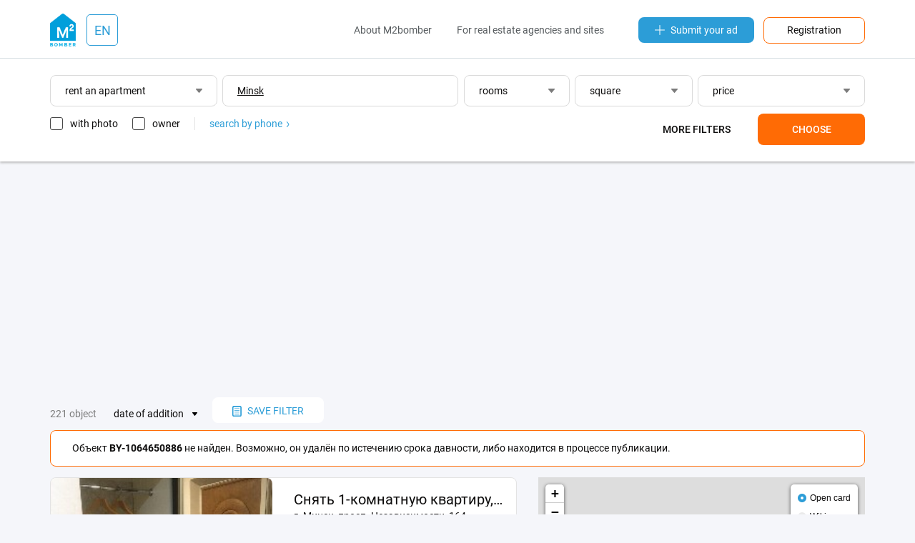

--- FILE ---
content_type: text/html;charset=UTF-8
request_url: https://by.m2bomber.com/flat-rent/minsk-405-59195?obj-not-found=1064650886
body_size: 11534
content:

<!DOCTYPE html>
<html lang="ru">
<head>
  <meta charset="utf-8">
  <meta http-equiv="X-UA-Compatible" content="IE=edge">
  <meta name="viewport" content="width=device-width, initial-scale=1">
  <meta http-equiv='Content-Type' content='text/html; charset=UTF-8'/>

  <title>Rent an apartment Minsk on a long term basis without intermediaries - m2bomber.com</title>
      <meta name="description" content="Do you want rent apartment Minsk for a long term without intermediaries? M2bomber.com is a large database of long-term apartment rentals.">
    
    <link rel="manifest" href="/manifest.json">
  <link rel="apple-touch-icon" sizes="180x180" href="/static/img/logo/apple-touch-icon.png">

          <link rel="next" href="https://by.m2bomber.com/flat-rent/minsk-405-59195?type=flat-rent&address=Minsk&osmId=59195&sort=5&page=2"/>
  
  
    
  <link href="/wro/jquery.js" rel="preload" as="script" />
  <script src="/wro/jquery.js"></script>
  <link href="/wro/all_98.css" rel="stylesheet" type="text/css" />

  <link rel="icon" type="image/png" href="/static/img/favicon/favicon-16x16.png" sizes="16x16">
  <link rel="icon" type="image/png" href="/static/img/favicon/favicon-32x32.png" sizes="32x32">
  <link rel="icon" type="image/png" href="/static/img/favicon/favicon-96x96.png" sizes="96x96">

</head>
<body>


<div id="ohsnap-container"></div>



<div class="modal-window" id="choose-language">
  <div class="modal">
    <div class="modal-heading">
      <h4>Choose language</h4>
    </div>
    <div class="modal-content">
      <form>
        <div class="dropdown">
          <button type="button" class="dropdown-toggler dropdown-input">
            english
          </button>
          <div class="dropdown-menu">
            <ul class="input-list">
                                                                              <li><a href="#" data-field="lang" data-value="en">english</a></li>
                                            <li class="disabled"><hr></li>
                                                                              <li><a href="#" data-field="lang" data-value="bg">български</a></li>
                                                                <li><a href="#" data-field="lang" data-value="cs">čeština</a></li>
                                                                                              <li><a href="#" data-field="lang" data-value="es">español</a></li>
                                                                <li><a href="#" data-field="lang" data-value="el">ελληνικά</a></li>
                                                                <li><a href="#" data-field="lang" data-value="it">italiano</a></li>
                                                                                              <li><a href="#" data-field="lang" data-value="pl">polski</a></li>
                                                                <li><a href="#" data-field="lang" data-value="pt">português</a></li>
                                                                <li><a href="#" data-field="lang" data-value="ro">română</a></li>
                                                                <li><a href="#" data-field="lang" data-value="ru">русский</a></li>
                                                                <li><a href="#" data-field="lang" data-value="tr">türk</a></li>
                                                                <li><a href="#" data-field="lang" data-value="uk">українська</a></li>
                                                                        </ul>
          </div>
        </div>
      </form>
    </div>
    <div class="modal-footer">
      <form method="get" action="/apply-language">
        <input type="hidden" name="lang">
        <ul>
          <li><a href="#" class="btn js-close-modal">Cancellation</a></li>
          <li><button type="submit" class="btn btn-orange">Apply</button></li>
        </ul>
      </form>
    </div>
  </div>
</div>
<header class="header-wrap">
  <div class="container">
    <div class="row header-top-row">
      <div class="col-xs-2 visible-xs">
        <button class="touch-nav" id="touch-nav" type="button">
          <span></span>
          <span></span>
          <span></span>
        </button>
      </div>
      <div class="col-md-2 col-sm-2 col-xs-8">

        
<div class="logo-and-lang-wrapper">
  <a href="https://by.m2bomber.com">
    <div class="header-logo">
      <img src="/static/img/logo/top-logo.png" alt="M2bomber" class="img-responsive">
    </div>
  </a>
  <a href="#choose-language" class="call-modal">
    <div class="header-current-lang">
              EN
          </div>
  </a>
</div>
      </div>
      <div class="col-xs-2 visible-xs" style="text-align: right;">
        <a href="/cabinet/newad" class="add-link-mob"><span>+</span></a>
      </div>
      <div class="col-md-10 col-sm-10 hidden-xs">
        <div class="header-nav">
          <nav>
            <ul>
              <li><a href="/about-m2bomber">About M2bomber</a></li>
                            <li><a class="visible-lg visible-md" href="/for-realtors-and-agencies">For real estate agencies and sites</a></li>
            </ul>
          </nav>
          <a href="/cabinet/newad" class="add-link"><img src="/static/img/icons/icon-plus.svg"
             alt="Submit your ad">Submit your ad</a>
          <a href="/register" class="orange-framed-button">Registration</a>
        </div>
      </div>
    </div>
  </div>
  <hr>
  

<form method="get" id="top-search-form" action="/search">
  
<input type="hidden"  class="hidden-form-address"         name="address"     value="Minsk">
<input type="hidden"  class="hidden-form-adType"          name="type"        value="flat-rent">
<input type="hidden"  class="hidden-form-osmId"           name="osmId"       value="59195">
<input type="hidden"  class="hidden-form-bn"              name="bn"          value="">
<input type="hidden"  class="hidden-form-rooms"           name="rooms"       value="">
<input type="hidden"  class="hidden-form-area"            name="area"        value="">
<input type="hidden"  class="hidden-form-price"           name="price"       value="">
<input type="hidden"  class="hidden-form-pricePerM2"      name="pricePerM2"  value="false">
<input type="hidden"  class="hidden-form-year"            name="year"        value="">
<input type="hidden"  class="hidden-form-text"            name="text"        value="">
<input type="hidden"  class="hidden-form-onlyWithPhoto"   name="photo"       value="false">
<input type="hidden"  class="hidden-form-onlyOwner"       name="owner"       value="false">

</form>

<div class="container search-form-wrapper">
      <div class="row visible-xs">
      <div class="col-xs-12">
        <div class="visible-xs">
          <div class="dropdown dropdown-ad-type">
            
<button type="button" class="dropdown-toggler dropdown-input"> rent an apartment </button>
<div class="dropdown-menu">
  <button type="button" class="close-filters">back</button>
  <ul>
          <li><a data-value="flat-sell" href="#">buy an apartment</a></li>
          <li><a data-value="house-sell" href="#">buy a house</a></li>
          <li><a data-value="commercial-sell" href="#">buy a commercial</a></li>
          <li><a data-value="flat-rent" href="#">rent an apartment</a></li>
          <li><a data-value="house-rent" href="#">rent a house</a></li>
          <li><a data-value="commercial-rent" href="#">rent a commercial</a></li>
          <li><a data-value="flat-rentdaily" href="#">daily rate apartments</a></li>
          <li><a data-value="house-rentdaily" href="#">daily rent houses</a></li>
      </ul>
</div>          </div>
        </div>
      </div>
      <div class="col-xs-12">
         <input type="text" autocomplete="off" class="input-text input-text-address visible-xs" data-url="/typeahead/vt-address-suggest" data-is-follow-url="true" placeholder="city, district, street"
          style=" text-decoration: underline; " value='Minsk' data-value='Minsk'>
        <div class="filters js-mob-filters">
          <div style="display: flex; width: 100%; justify-content: space-between; flex-direction: row; flex-wrap: wrap">
            <div class="search-mob-buttons-wrapper">
              <div class="dropdown dropdown-rooms" style="width: 32.5%;">
                
<button type="button" class="dropdown-toggler dropdown-input">
      rooms
  </button>
<div class="dropdown-menu">
  <button type="button" class="close-filters">back</button>
  <ul>
    <li><a href="#" class="radiobutton" data-name="rooms-range" data-value="1-1">1 room</a></li>
    <li><a href="#" class="radiobutton" data-name="rooms-range" data-value="2-2">2 rooms</a></li>
    <li><a href="#" class="radiobutton" data-name="rooms-range" data-value="3-3">3 rooms</a></li>
    <li><a href="#" class="radiobutton" data-name="rooms-range" data-value="4-4">4 rooms</a></li>
    <li><a href="#" class="radiobutton" data-name="rooms-range" data-value="">any quantity</a></li>
  </ul>
  <div class="from-to-inputs">
    <input type="number" placeholder="from" value=""  class="rooms-range-from input-max-length" data-maxlength="2">
    <input type="number" placeholder="to" value=""    class="rooms-range-to input-max-length" data-maxlength="2">
  </div>
  <div class="apply-rooms">
    <button type="button">OK</button>
  </div>
</div>
              </div>
              <div class="dropdown dropdown-area" style="width: 32.5%;">
                
<button type="button" class="dropdown-toggler dropdown-input">
      square
  </button>
<div class="dropdown-menu">
  <button type="button" class="close-filters">back</button>
  <ul>
    <li><a href="#" class="radiobutton" data-name="area-range" data-value="-50">to 50 m²</a></li>
    <li><a href="#" class="radiobutton" data-name="area-range" data-value="50-100">50-100 m² </a></li>
    <li><a href="#" class="radiobutton" data-name="area-range" data-value="100-150">100-150 m²</a></li>
    <li><a href="#" class="radiobutton" data-name="area-range" data-value="150-200">150-200 m²</a></li>
    <li><a href="#" class="radiobutton" data-name="area-range" data-value="200-">more 200 m²</a></li>
    <li><a href="#" class="radiobutton" data-name="area-range" data-value="">any area</a></li>
  </ul>
  <div class="from-to-inputs">
    <input type="number" class="area-range-from input-max-length" data-maxlength="4" value=""  placeholder="from">
    <input type="number" class="area-range-to input-max-length"   data-maxlength="4" value=""    placeholder="to">
  </div>
  <div class="apply-area">
    <button type="button">OK</button>
  </div>
</div>
              </div>
              <div class="dropdown dropdown-price" style="width: 32.5%;">
                
<button type="button" class="dropdown-toggler dropdown-input">
      price
  </button>
<div class="dropdown-menu">
  <button type="button" class="close-filters">back</button>
  <div class="filters-price-currency">
        <button type="button"  class="selected"  data-value="Br">Br</button>
    <button type="button"  data-value="$">$</button>
    <button type="button"  data-value="€">€</button>
  </div>
  <ul>
    <li><a href="#" class="radiobutton" data-name="price-range" data-value="-10000">to 10 000</a></li>
    <li><a href="#" class="radiobutton" data-name="price-range" data-value="20000-30000">20 000 - 30 000 </a></li>
    <li><a href="#" class="radiobutton" data-name="price-range" data-value="30000-40000">30 000 - 40 000</a></li>
    <li><a href="#" class="radiobutton" data-name="price-range" data-value="40000-50000">40 000 - 50 000</a></li>
    <li><a href="#" class="radiobutton" data-name="price-range" data-value="50000-">from 50 000</a></li>
    <li><a href="#" class="radiobutton" data-name="price-range" data-value="">any cost</a></li>
    <li><a href="#" class="checkbox per-m2-checkbox " data-value="">for m² </a></li>
  </ul>
  <div class="from-to-inputs">
    <input type="number" placeholder="from" value=""  class="price-range-from input-max-length" data-maxlength="9">
    <input type="number" placeholder="to" value=""    class="price-range-to input-max-length" data-maxlength="9">
  </div>
  <div class="apply-price">
    <button type="button">OK</button>
  </div>

</div>

              </div>
            </div>
            <div class="additional-filters ">
              <div class="dropdown dropdown-years">
                <button type="button" class="dropdown-toggler dropdown-input">
      years of construction
  </button>
<div class="dropdown-menu">
  <button type="button" class="close-filters">back</button>
  <a href="#" data-name="years-range" data-value="">any year</a>
  <div class="from-to-inputs">
    <input type="number" class="year-range-from input-max-length" data-maxlength="4" value="" placeholder="from">
    <input type="number" class="year-range-to input-max-length"   data-maxlength="4" value="" placeholder="to">
  </div>
  <div class="apply-years">
    <button type="button">OK</button>
  </div>
</div>

              </div>
              <input type="text" autocomplete="off" class="input-text input-text-search" placeholder="words in text" value=''>
            </div>
            <div class="search-bottom-wrapper">
              <div class="search-checkboxes-wrapper">
                
<a href="#" class="only-with-photo-checkbox checkbox ">with photo</a>
<a href="#" class="only-owner-checkbox checkbox ">owner</a>
<div class="find-by-phone"><a href="/search-by-phone-info">search by phone
  <img src="/static/img/icons/icon-angle-right-blue.svg" alt="search by phone"></a>
</div>

              </div>
              <div class="search-buttons ">
                <button class="filters-button more-filters" type="button">More filters</button>
                <button class="filters-button apply-filters" type="button">Choose</button>
              </div>
            </div>
          </div>
        </div>
      </div>
    </div>

    <div class="row">
    <div class="col-xs-12">
      <div class="filters hidden-xs" style="margin-right: 0;">
        <div class="dropdown dropdown-ad-type" style="width: 20.5%;">
          
<button type="button" class="dropdown-toggler dropdown-input"> rent an apartment </button>
<div class="dropdown-menu">
  <button type="button" class="close-filters">back</button>
  <ul>
          <li><a data-value="flat-sell" href="#">buy an apartment</a></li>
          <li><a data-value="house-sell" href="#">buy a house</a></li>
          <li><a data-value="commercial-sell" href="#">buy a commercial</a></li>
          <li><a data-value="flat-rent" href="#">rent an apartment</a></li>
          <li><a data-value="house-rent" href="#">rent a house</a></li>
          <li><a data-value="commercial-rent" href="#">rent a commercial</a></li>
          <li><a data-value="flat-rentdaily" href="#">daily rate apartments</a></li>
          <li><a data-value="house-rentdaily" href="#">daily rent houses</a></li>
      </ul>
</div>        </div>
        <input type="text" autocomplete="off" class="input-text input-text-address" data-url="/typeahead/vt-address-suggest" data-is-follow-url="true" placeholder="city, district, street"
               style="width: 29%;  text-decoration: underline; " value='Minsk' data-value='Minsk'>
        <div class="dropdown dropdown-rooms" style="width: 13%;">
          
<button type="button" class="dropdown-toggler dropdown-input">
      rooms
  </button>
<div class="dropdown-menu">
  <button type="button" class="close-filters">back</button>
  <ul>
    <li><a href="#" class="radiobutton" data-name="rooms-range" data-value="1-1">1 room</a></li>
    <li><a href="#" class="radiobutton" data-name="rooms-range" data-value="2-2">2 rooms</a></li>
    <li><a href="#" class="radiobutton" data-name="rooms-range" data-value="3-3">3 rooms</a></li>
    <li><a href="#" class="radiobutton" data-name="rooms-range" data-value="4-4">4 rooms</a></li>
    <li><a href="#" class="radiobutton" data-name="rooms-range" data-value="">any quantity</a></li>
  </ul>
  <div class="from-to-inputs">
    <input type="number" placeholder="from" value=""  class="rooms-range-from input-max-length" data-maxlength="2">
    <input type="number" placeholder="to" value=""    class="rooms-range-to input-max-length" data-maxlength="2">
  </div>
  <div class="apply-rooms">
    <button type="button">OK</button>
  </div>
</div>
        </div>
        <div class="dropdown dropdown-area" style="width: 14.5%;">
          
<button type="button" class="dropdown-toggler dropdown-input">
      square
  </button>
<div class="dropdown-menu">
  <button type="button" class="close-filters">back</button>
  <ul>
    <li><a href="#" class="radiobutton" data-name="area-range" data-value="-50">to 50 m²</a></li>
    <li><a href="#" class="radiobutton" data-name="area-range" data-value="50-100">50-100 m² </a></li>
    <li><a href="#" class="radiobutton" data-name="area-range" data-value="100-150">100-150 m²</a></li>
    <li><a href="#" class="radiobutton" data-name="area-range" data-value="150-200">150-200 m²</a></li>
    <li><a href="#" class="radiobutton" data-name="area-range" data-value="200-">more 200 m²</a></li>
    <li><a href="#" class="radiobutton" data-name="area-range" data-value="">any area</a></li>
  </ul>
  <div class="from-to-inputs">
    <input type="number" class="area-range-from input-max-length" data-maxlength="4" value=""  placeholder="from">
    <input type="number" class="area-range-to input-max-length"   data-maxlength="4" value=""    placeholder="to">
  </div>
  <div class="apply-area">
    <button type="button">OK</button>
  </div>
</div>
        </div>
        <div class="dropdown dropdown-price" style="width: 20.5%;">
          
<button type="button" class="dropdown-toggler dropdown-input">
      price
  </button>
<div class="dropdown-menu">
  <button type="button" class="close-filters">back</button>
  <div class="filters-price-currency">
        <button type="button"  class="selected"  data-value="Br">Br</button>
    <button type="button"  data-value="$">$</button>
    <button type="button"  data-value="€">€</button>
  </div>
  <ul>
    <li><a href="#" class="radiobutton" data-name="price-range" data-value="-10000">to 10 000</a></li>
    <li><a href="#" class="radiobutton" data-name="price-range" data-value="20000-30000">20 000 - 30 000 </a></li>
    <li><a href="#" class="radiobutton" data-name="price-range" data-value="30000-40000">30 000 - 40 000</a></li>
    <li><a href="#" class="radiobutton" data-name="price-range" data-value="40000-50000">40 000 - 50 000</a></li>
    <li><a href="#" class="radiobutton" data-name="price-range" data-value="50000-">from 50 000</a></li>
    <li><a href="#" class="radiobutton" data-name="price-range" data-value="">any cost</a></li>
    <li><a href="#" class="checkbox per-m2-checkbox " data-value="">for m² </a></li>
  </ul>
  <div class="from-to-inputs">
    <input type="number" placeholder="from" value=""  class="price-range-from input-max-length" data-maxlength="9">
    <input type="number" placeholder="to" value=""    class="price-range-to input-max-length" data-maxlength="9">
  </div>
  <div class="apply-price">
    <button type="button">OK</button>
  </div>

</div>

        </div>
        <div class="additional-filters ">
          <div class="dropdown dropdown-years">
            <button type="button" class="dropdown-toggler dropdown-input">
      years of construction
  </button>
<div class="dropdown-menu">
  <button type="button" class="close-filters">back</button>
  <a href="#" data-name="years-range" data-value="">any year</a>
  <div class="from-to-inputs">
    <input type="number" class="year-range-from input-max-length" data-maxlength="4" value="" placeholder="from">
    <input type="number" class="year-range-to input-max-length"   data-maxlength="4" value="" placeholder="to">
  </div>
  <div class="apply-years">
    <button type="button">OK</button>
  </div>
</div>

          </div>
          <input type="text" autocomplete="off" class="input-text input-text-search" placeholder="words in text" value=''>
        </div>
        <div class="underfilters" style="width: 55%;">
          
<a href="#" class="only-with-photo-checkbox checkbox ">with photo</a>
<a href="#" class="only-owner-checkbox checkbox ">owner</a>
<div class="find-by-phone"><a href="/search-by-phone-info">search by phone
  <img src="/static/img/icons/icon-angle-right-blue.svg" alt="search by phone"></a>
</div>

        </div>
        <div class="search-buttons  ">
          
<button class="filters-button more-filters" type="button">More filters</button>
<button class="filters-button apply-filters" type="button">Choose</button>
        </div>
      </div>
    </div>
  </div>

</div>

</header>

<div class="hidden-menu">
  <header class="hidden-menu-header">
    <div class="hidden-menu-logo"><img src="/static/img/logo/top-logo.png" alt="M2bomber"><a href="https://by.m2bomber.com">M2bomber</a></div>
    <button class="close-nav" id="close_nav" type="button">
      <span></span>
      <span></span>
    </button>
  </header>
  <div class="hidden-menu-content">
    <ul>
            <li><a href="/flat-sell/minsk-405-59195">sale</a></li>
      <li><a href="/flat-rent/minsk-405-59195">rent</a></li>
              <li><a href="/flat-rentdaily/minsk-405-59195">daily</a></li>
          </ul>
    <ul>
              <li><a href="/about-m2bomber">About M2bomber</a></li>
                <li><a href="/for-realtors-and-agencies">For real estate agencies and sites</a></li>
          </ul>
    <ul>
      <li><a href="/register"><span>Registration</span></a></li>
    </ul>
  </div>
</div>

<div class="hidden-menu-overlay"></div>

<main>
  <div class="container">
    <div class="row">
      <div class="col-xs-12">
        <div class="ad-banner" data-margin-top="25px" data-margin-bottom="15px">
          <script async src="https://pagead2.googlesyndication.com/pagead/js/adsbygoogle.js"></script>
<!-- TOP_Leaderboard@searchResults -->
<ins class="adsbygoogle"
     style="display:block"
     data-ad-client="ca-pub-1242345899691592"
     data-ad-slot="4453967635"
     data-ad-format="auto"
     data-full-width-responsive="true"></ins>
<script>
     (adsbygoogle = window.adsbygoogle || []).push({});
</script>
        </div>
      </div>
    </div>

    <div class="row">
      <div class="col-lg-12 col-md-12 col-sm-12">
        <div class="search-header">
                      <p>221 object</p>
            <div class="dropdown dropdown-sorting">
              <button type="button" class="dropdown-toggler dropdown-input-texted">date of addition</button>
              <div class="dropdown-menu">
                <ul>
                                                                                                                                              <li class="active"><a href="/search?page=1&type=flat-rent&address=Minsk&osmId=59195&sort=5">date of addition</a></li>
                                                                                                                                                                                                                                                    <li class=""><a href="/search?page=1&type=flat-rent&address=Minsk&osmId=59195&sort=7">date of update</a></li>
                                                                                                                                                                                                                                                    <li class=""><a href="/search?page=1&type=flat-rent&address=Minsk&osmId=59195&sort=3">price - cheap</a></li>
                                                                                                                                                                      <li class=""><a href="/search?page=1&type=flat-rent&address=Minsk&osmId=59195&sort=2">price - expensive</a></li>
                                                                                                                                                                                                                                                                                                                                                                                                                      <li class=""><a href="/search?page=1&type=flat-rent&address=Minsk&osmId=59195&sort=1">search accuracy</a></li>
                                                                                                                                                                                                                                        </ul>
              </div>
            </div>
          
          <div>
            <div class="modal-window modal-save-filters" id="save-search-modal">
              

<form method="post" id="save-search-form" action="/search/savedsearch/submit">
  
<input type="hidden"  class="hidden-form-address"         name="address"     value="Minsk">
<input type="hidden"  class="hidden-form-adType"          name="type"        value="flat-rent">
<input type="hidden"  class="hidden-form-osmId"           name="osmId"       value="59195">
<input type="hidden"  class="hidden-form-bn"              name="bn"          value="">
<input type="hidden"  class="hidden-form-rooms"           name="rooms"       value="">
<input type="hidden"  class="hidden-form-area"            name="area"        value="">
<input type="hidden"  class="hidden-form-price"           name="price"       value="">
<input type="hidden"  class="hidden-form-pricePerM2"      name="pricePerM2"  value="false">
<input type="hidden"  class="hidden-form-year"            name="year"        value="">
<input type="hidden"  class="hidden-form-text"            name="text"        value="">
<input type="hidden"  class="hidden-form-onlyWithPhoto"   name="photo"       value="false">
<input type="hidden"  class="hidden-form-onlyOwner"       name="owner"       value="false">

  
  <div class="modal modal-wide">
    <div class="modal-heading">
      <h4>
        Saving a search filter
      </h4>
      <p>Save your search filter, specify the most convenient notification method, and we'll be the first to notify you about new objects.</p>
    </div>
          <div class="modal-content">
        <input type="email" class="input-text input-text-grey" name="userEmail" required placeholder="E-mail">
      </div>
              <div class="modal-content captcha-container"></div>
              <hr>
        <div class="modal-content">
      <input type="text" class="input-text input-text-grey" name="searchName" placeholder="filter name" value="">
    </div>
    <hr>
    <div class="modal-content">
      <div class="dropdown dropdown-grey dropdown-ad-type">
        
<button type="button" class="dropdown-toggler dropdown-input"> rent an apartment </button>
<div class="dropdown-menu">
  <button type="button" class="close-filters">back</button>
  <ul>
          <li><a data-value="flat-sell" href="#">buy an apartment</a></li>
          <li><a data-value="house-sell" href="#">buy a house</a></li>
          <li><a data-value="commercial-sell" href="#">buy a commercial</a></li>
          <li><a data-value="flat-rent" href="#">rent an apartment</a></li>
          <li><a data-value="house-rent" href="#">rent a house</a></li>
          <li><a data-value="commercial-rent" href="#">rent a commercial</a></li>
          <li><a data-value="flat-rentdaily" href="#">daily rate apartments</a></li>
          <li><a data-value="house-rentdaily" href="#">daily rent houses</a></li>
      </ul>
</div>      </div>

      <input type="text" class="js-typeahead input-text input-text-grey input-text-address" data-url="/typeahead/edit-save-search"
             data-is-follow-url="false" placeholder="city, district, street"
        style=" text-decoration: underline; " value='Minsk' data-value='Minsk'>

      <div class="row">
        <div class="col-sm-6">
          <div class="dropdown dropdown-grey dropdown-rooms">
            
<button type="button" class="dropdown-toggler dropdown-input">
      rooms
  </button>
<div class="dropdown-menu">
  <button type="button" class="close-filters">back</button>
  <ul>
    <li><a href="#" class="radiobutton" data-name="rooms-range" data-value="1-1">1 room</a></li>
    <li><a href="#" class="radiobutton" data-name="rooms-range" data-value="2-2">2 rooms</a></li>
    <li><a href="#" class="radiobutton" data-name="rooms-range" data-value="3-3">3 rooms</a></li>
    <li><a href="#" class="radiobutton" data-name="rooms-range" data-value="4-4">4 rooms</a></li>
    <li><a href="#" class="radiobutton" data-name="rooms-range" data-value="">any quantity</a></li>
  </ul>
  <div class="from-to-inputs">
    <input type="number" placeholder="from" value=""  class="rooms-range-from input-max-length" data-maxlength="2">
    <input type="number" placeholder="to" value=""    class="rooms-range-to input-max-length" data-maxlength="2">
  </div>
  <div class="apply-rooms">
    <button type="button">OK</button>
  </div>
</div>
          </div>
        </div>
        <div class="col-sm-6">
          <div class="dropdown dropdown-grey dropdown-area">
            
<button type="button" class="dropdown-toggler dropdown-input">
      square
  </button>
<div class="dropdown-menu">
  <button type="button" class="close-filters">back</button>
  <ul>
    <li><a href="#" class="radiobutton" data-name="area-range" data-value="-50">to 50 m²</a></li>
    <li><a href="#" class="radiobutton" data-name="area-range" data-value="50-100">50-100 m² </a></li>
    <li><a href="#" class="radiobutton" data-name="area-range" data-value="100-150">100-150 m²</a></li>
    <li><a href="#" class="radiobutton" data-name="area-range" data-value="150-200">150-200 m²</a></li>
    <li><a href="#" class="radiobutton" data-name="area-range" data-value="200-">more 200 m²</a></li>
    <li><a href="#" class="radiobutton" data-name="area-range" data-value="">any area</a></li>
  </ul>
  <div class="from-to-inputs">
    <input type="number" class="area-range-from input-max-length" data-maxlength="4" value=""  placeholder="from">
    <input type="number" class="area-range-to input-max-length"   data-maxlength="4" value=""    placeholder="to">
  </div>
  <div class="apply-area">
    <button type="button">OK</button>
  </div>
</div>
          </div>
        </div>
        <div class="col-sm-6">
          <div class="dropdown dropdown-grey dropdown-price">
            
<button type="button" class="dropdown-toggler dropdown-input">
      price
  </button>
<div class="dropdown-menu">
  <button type="button" class="close-filters">back</button>
  <div class="filters-price-currency">
        <button type="button"  class="selected"  data-value="Br">Br</button>
    <button type="button"  data-value="$">$</button>
    <button type="button"  data-value="€">€</button>
  </div>
  <ul>
    <li><a href="#" class="radiobutton" data-name="price-range" data-value="-10000">to 10 000</a></li>
    <li><a href="#" class="radiobutton" data-name="price-range" data-value="20000-30000">20 000 - 30 000 </a></li>
    <li><a href="#" class="radiobutton" data-name="price-range" data-value="30000-40000">30 000 - 40 000</a></li>
    <li><a href="#" class="radiobutton" data-name="price-range" data-value="40000-50000">40 000 - 50 000</a></li>
    <li><a href="#" class="radiobutton" data-name="price-range" data-value="50000-">from 50 000</a></li>
    <li><a href="#" class="radiobutton" data-name="price-range" data-value="">any cost</a></li>
    <li><a href="#" class="checkbox per-m2-checkbox " data-value="">for m² </a></li>
  </ul>
  <div class="from-to-inputs">
    <input type="number" placeholder="from" value=""  class="price-range-from input-max-length" data-maxlength="9">
    <input type="number" placeholder="to" value=""    class="price-range-to input-max-length" data-maxlength="9">
  </div>
  <div class="apply-price">
    <button type="button">OK</button>
  </div>

</div>

          </div>
        </div>
        <div class="additional-filters ">
          <div class="col-sm-6">
            <div class="dropdown dropdown-grey dropdown-years">
              <button type="button" class="dropdown-toggler dropdown-input">
      years of construction
  </button>
<div class="dropdown-menu">
  <button type="button" class="close-filters">back</button>
  <a href="#" data-name="years-range" data-value="">any year</a>
  <div class="from-to-inputs">
    <input type="number" class="year-range-from input-max-length" data-maxlength="4" value="" placeholder="from">
    <input type="number" class="year-range-to input-max-length"   data-maxlength="4" value="" placeholder="to">
  </div>
  <div class="apply-years">
    <button type="button">OK</button>
  </div>
</div>

            </div>
          </div>
          <div class="col-sm-12">
            <input type="text" autocomplete="off" class="input-text input-text-grey input-text-search"
                   placeholder="words in text" value=''>
          </div>
        </div>
      </div>
    </div>
    <div class="row">
      <div class="underfilters col-sm-12">
        <a href="#" class="only-with-photo-checkbox checkbox ">with photo only</a>
        <a href="#" class="only-owner-checkbox checkbox ">owner</a>
      </div>
    </div>
    <div class="row">
      <div class="col-sm-12">
        <div id="save-search-error-message" style="display: none"></div>
      </div>
    </div>
    <div class="row modal-footer">
      <div class="col-xs-4" style="text-align: left">
        <a href="#" class="btn filters-button more-filters">more filters</a>
      </div>
      <div class="col-xs-8">
        <a href="#" class="btn js-close-modal">Cancellation</a>
        <button type="submit" href="#" class="btn btn-blue">Save</button>
      </div>
    </div>
  </div>

</form>
            </div>
            <button class="save-filters call-modal" href="#save-search-modal" type="button">
              <img src="/static/img/icons/icon-saved-document.svg"
                   alt="save search">save filter
            </button>
                      </div>
        </div>
        
      <div class="small-alert small-alert-red">
      <div class="small-alert-content">
        <p>Объект <b>BY-1064650886</b> не найден. Возможно, он удалён по истечению срока давности, либо находится в процессе публикации.</p>
      </div>
    </div>
        </div>
    </div>

    <div class="row">
      <div class="col-sm-7">
        <div class="search-results-block">

  
                
    <div class="item-card-long">
      <div class="row">
        <div class="col-md-6">
          <div class="item-card-long-thumb">
                        <a href='/obj/1368067457/view/flat-rent/minsk-405-59195/snyt-1-komnatnuu-kvartru-g-mnsk-prosp-nezavsmost-164' class=""></a>
                              <div class="item-long-image-wrapper">
                                    <img data-src="/storage/obj/1368067457/thumbnail-images/0_1770029890" alt="Снять 1-комнатную квартиру, г. Минск, просп. Независимости, 164" class="img-responsive">
                </div>
                          <div class="paginginfo"></div>
          </div>
        </div>
        <div class="col-md-6">
          <div class="item-card-long-description">
            <a href='/obj/1368067457/view/flat-rent/minsk-405-59195/snyt-1-komnatnuu-kvartru-g-mnsk-prosp-nezavsmost-164' class="item-card-long-title ">Снять 1-комнатную квартиру, г. Минск, просп. Независимости, 164</a>
            <span class="item-card-long-address">
                              г. Минск, просп. Независимости, 164
                          </span>
            <div class="row">
              <div class="col-xs-9">
                <div class="item-card-long-price">
                  <span class="price-full" id="fullPrice_obj_1368067457">
                                                                  1 133 Br
                                                            </span>
                                      

<div class="fullcard-price-currency">
              <button type="button" class='selected' data-value="1 133 Br" class=""
      data-container="#fullPrice_obj_1368067457">Br
    </button>
          <button type="button"  data-value="395 $" class=""
      data-container="#fullPrice_obj_1368067457">$
    </button>
          <button type="button"  data-value="335 €" class=""
      data-container="#fullPrice_obj_1368067457">€
    </button>
  </div>
                                                    </div>
              </div>
              <div class="col-xs-3">
                <div class="item-card-long-rooms">
                                      <span>1-room</span>
                                                        <span>42 m²</span>
                                                        <span>3/9 fl</span>
                                  </div>
              </div>
            </div>
            <div class="item-card-long-desc">
              <p>г. Минск, просп. Независимости, 164</p>
            </div>
            <div class="item-card-long-footer">
              <div class="row">
                <div class="col-xs-8">
                                                        from the owner
                                    <time>yesterday</time>
                </div>
                <div class="col-xs-4" style="text-align: right;">
                                      <a href="#" class="add-to-favorites-aux add-to-favorite-big" data-value="1368067457" data-user=""
                       selected-icon="/static/img/icons/icon-heart-full.svg" non-selected-icon="/static/img/icons/icon-heart.svg">
                      <img class="add-to-favorite-big" src="/static/img/icons/icon-heart.svg"
                           title="add to favorites"
                           alt="add to favorites">
                    </a>
                                  </div>
              </div>
            </div>
          </div>
        </div>
      </div>
    </div>
        
                    <div class="ad-banner" data-margin-top="15px">
          <script async src="https://pagead2.googlesyndication.com/pagead/js/adsbygoogle.js"></script>
<!-- searchResults@2nd-in-list -->
<ins class="adsbygoogle"
     style="display:block"
     data-ad-client="ca-pub-1242345899691592"
     data-ad-slot="8477908900"
     data-ad-format="auto"
     data-full-width-responsive="true"></ins>
<script>
     (adsbygoogle = window.adsbygoogle || []).push({});
</script>
        </div>
          
    <div class="item-card-long">
      <div class="row">
        <div class="col-md-6">
          <div class="item-card-long-thumb">
                        <a href='/obj/1367978800/view/flat-rent/minsk-405-59195/sdau-kvartru-studu' class=""></a>
                              <div class="item-long-image-wrapper">
                                    <img data-src="/storage/obj/1367978800/thumbnail-images/0_1769971623" alt="Сдаю квартиру-студию" class="img-responsive">
                </div>
                          <div class="paginginfo"></div>
          </div>
        </div>
        <div class="col-md-6">
          <div class="item-card-long-description">
            <a href='/obj/1367978800/view/flat-rent/minsk-405-59195/sdau-kvartru-studu' class="item-card-long-title ">Сдаю квартиру-студию</a>
            <span class="item-card-long-address">
                              г. Минск, ул. Игоря Лученка, 11
                          </span>
            <div class="row">
              <div class="col-xs-9">
                <div class="item-card-long-price">
                  <span class="price-full" id="fullPrice_obj_1367978800">
                                                                  1 100 Br
                                                            </span>
                                      

<div class="fullcard-price-currency">
              <button type="button" class='selected' data-value="1 100 Br" class=""
      data-container="#fullPrice_obj_1367978800">Br
    </button>
          <button type="button"  data-value="386 $" class=""
      data-container="#fullPrice_obj_1367978800">$
    </button>
          <button type="button"  data-value="325 €" class=""
      data-container="#fullPrice_obj_1367978800">€
    </button>
  </div>
                                                    </div>
              </div>
              <div class="col-xs-3">
                <div class="item-card-long-rooms">
                                      <span>1-room</span>
                                                        <span>29 m²</span>
                                                        <span>5/22 fl</span>
                                  </div>
              </div>
            </div>
            <div class="item-card-long-desc">
              <p>г. Минск, ул. Игоря Лученка, 11</p>
            </div>
            <div class="item-card-long-footer">
              <div class="row">
                <div class="col-xs-8">
                                                        from the owner
                                    <time>1 Feb 2026</time>
                </div>
                <div class="col-xs-4" style="text-align: right;">
                                      <a href="#" class="add-to-favorites-aux add-to-favorite-big" data-value="1367978800" data-user=""
                       selected-icon="/static/img/icons/icon-heart-full.svg" non-selected-icon="/static/img/icons/icon-heart.svg">
                      <img class="add-to-favorite-big" src="/static/img/icons/icon-heart.svg"
                           title="add to favorites"
                           alt="add to favorites">
                    </a>
                                  </div>
              </div>
            </div>
          </div>
        </div>
      </div>
    </div>
        
                
    <div class="item-card-long">
      <div class="row">
        <div class="col-md-6">
          <div class="item-card-long-thumb">
                        <a href='/obj/1367978793/view/flat-rent/minsk-405-59195/otlcnsi-remont-s-novoi-tehnkoi' class=""></a>
                              <div class="item-long-image-wrapper">
                                    <img data-src="/storage/obj/1367978793/thumbnail-images/0_1769968013" alt="Отличный ремонт с новой техникой" class="img-responsive">
                </div>
                          <div class="paginginfo"></div>
          </div>
        </div>
        <div class="col-md-6">
          <div class="item-card-long-description">
            <a href='/obj/1367978793/view/flat-rent/minsk-405-59195/otlcnsi-remont-s-novoi-tehnkoi' class="item-card-long-title ">Отличный ремонт с новой техникой</a>
            <span class="item-card-long-address">
                              г. Минск, ул. Люцинская, 13
                          </span>
            <div class="row">
              <div class="col-xs-9">
                <div class="item-card-long-price">
                  <span class="price-full" id="fullPrice_obj_1367978793">
                                                                  1 567 Br
                                                            </span>
                                      

<div class="fullcard-price-currency">
              <button type="button" class='selected' data-value="1 567 Br" class=""
      data-container="#fullPrice_obj_1367978793">Br
    </button>
          <button type="button"  data-value="550 $" class=""
      data-container="#fullPrice_obj_1367978793">$
    </button>
          <button type="button"  data-value="463 €" class=""
      data-container="#fullPrice_obj_1367978793">€
    </button>
  </div>
                                                    </div>
              </div>
              <div class="col-xs-3">
                <div class="item-card-long-rooms">
                                      <span>1-room</span>
                                                        <span>47 m²</span>
                                                        <span>16/19 fl</span>
                                  </div>
              </div>
            </div>
            <div class="item-card-long-desc">
              <p>г. Минск, ул. Люцинская, 13</p>
            </div>
            <div class="item-card-long-footer">
              <div class="row">
                <div class="col-xs-8">
                                                        from the owner
                                    <time>1 Feb 2026</time>
                </div>
                <div class="col-xs-4" style="text-align: right;">
                                      <a href="#" class="add-to-favorites-aux add-to-favorite-big" data-value="1367978793" data-user=""
                       selected-icon="/static/img/icons/icon-heart-full.svg" non-selected-icon="/static/img/icons/icon-heart.svg">
                      <img class="add-to-favorite-big" src="/static/img/icons/icon-heart.svg"
                           title="add to favorites"
                           alt="add to favorites">
                    </a>
                                  </div>
              </div>
            </div>
          </div>
        </div>
      </div>
    </div>
        
                
    <div class="item-card-long">
      <div class="row">
        <div class="col-md-6">
          <div class="item-card-long-thumb">
                        <a href='/obj/1367825811/view/flat-rent/minsk-405-59195/kvartra-u-metro-kamennay-gorka-v-arendu' class=""></a>
                              <div class="item-long-image-wrapper">
                                    <img data-src="/storage/obj/1367825811/thumbnail-images/0_1769872592" alt="Квартира у метро "Каменная горка" в аренду" class="img-responsive">
                </div>
                          <div class="paginginfo"></div>
          </div>
        </div>
        <div class="col-md-6">
          <div class="item-card-long-description">
            <a href='/obj/1367825811/view/flat-rent/minsk-405-59195/kvartra-u-metro-kamennay-gorka-v-arendu' class="item-card-long-title ">Квартира у метро "Каменная горка" в аренду</a>
            <span class="item-card-long-address">
                              г. Минск, ул. Лобанка, 14
                          </span>
            <div class="row">
              <div class="col-xs-9">
                <div class="item-card-long-price">
                  <span class="price-full" id="fullPrice_obj_1367825811">
                                                                  2 280 Br
                                                            </span>
                                      

<div class="fullcard-price-currency">
              <button type="button" class='selected' data-value="2 280 Br" class=""
      data-container="#fullPrice_obj_1367825811">Br
    </button>
          <button type="button"  data-value="800 $" class=""
      data-container="#fullPrice_obj_1367825811">$
    </button>
          <button type="button"  data-value="674 €" class=""
      data-container="#fullPrice_obj_1367825811">€
    </button>
  </div>
                                                    </div>
              </div>
              <div class="col-xs-3">
                <div class="item-card-long-rooms">
                                      <span>3-room</span>
                                                        <span>80 m²</span>
                                                        <span>3/9 fl</span>
                                  </div>
              </div>
            </div>
            <div class="item-card-long-desc">
              <p>г. Минск, ул. Лобанка, 14</p>
            </div>
            <div class="item-card-long-footer">
              <div class="row">
                <div class="col-xs-8">
                                                        from the owner
                                    <time>31 Jan 2026</time>
                </div>
                <div class="col-xs-4" style="text-align: right;">
                                      <a href="#" class="add-to-favorites-aux add-to-favorite-big" data-value="1367825811" data-user=""
                       selected-icon="/static/img/icons/icon-heart-full.svg" non-selected-icon="/static/img/icons/icon-heart.svg">
                      <img class="add-to-favorite-big" src="/static/img/icons/icon-heart.svg"
                           title="add to favorites"
                           alt="add to favorites">
                    </a>
                                  </div>
              </div>
            </div>
          </div>
        </div>
      </div>
    </div>
        
                
    <div class="item-card-long">
      <div class="row">
        <div class="col-md-6">
          <div class="item-card-long-thumb">
                        <a href='/obj/1367802111/view/flat-rent/minsk-405-59195/sdaetsy-2-h-komnatnay-kvartra-v-gk-4-sezona' class=""></a>
                              <div class="item-long-image-wrapper">
                                    <img data-src="/storage/obj/1367802111/thumbnail-images/0_1769859822" alt="Сдаётся 2-х комнатная квартира в ЖК «4 Сезона»" class="img-responsive">
                </div>
                          <div class="paginginfo"></div>
          </div>
        </div>
        <div class="col-md-6">
          <div class="item-card-long-description">
            <a href='/obj/1367802111/view/flat-rent/minsk-405-59195/sdaetsy-2-h-komnatnay-kvartra-v-gk-4-sezona' class="item-card-long-title ">Сдаётся 2-х комнатная квартира в ЖК «4 Сезона»</a>
            <span class="item-card-long-address">
                              г. Минск, ул. Восточная, 139
                          </span>
            <div class="row">
              <div class="col-xs-9">
                <div class="item-card-long-price">
                  <span class="price-full" id="fullPrice_obj_1367802111">
                                                                  1 966 Br
                                                            </span>
                                      

<div class="fullcard-price-currency">
              <button type="button" class='selected' data-value="1 966 Br" class=""
      data-container="#fullPrice_obj_1367802111">Br
    </button>
          <button type="button"  data-value="690 $" class=""
      data-container="#fullPrice_obj_1367802111">$
    </button>
          <button type="button"  data-value="581 €" class=""
      data-container="#fullPrice_obj_1367802111">€
    </button>
  </div>
                                                    </div>
              </div>
              <div class="col-xs-3">
                <div class="item-card-long-rooms">
                                      <span>2-room</span>
                                                        <span>50 m²</span>
                                                        <span>10/16 fl</span>
                                  </div>
              </div>
            </div>
            <div class="item-card-long-desc">
              <p>г. Минск, ул. Восточная, 139</p>
            </div>
            <div class="item-card-long-footer">
              <div class="row">
                <div class="col-xs-8">
                                                        from the owner
                                    <time>31 Jan 2026</time>
                </div>
                <div class="col-xs-4" style="text-align: right;">
                                      <a href="#" class="add-to-favorites-aux add-to-favorite-big" data-value="1367802111" data-user=""
                       selected-icon="/static/img/icons/icon-heart-full.svg" non-selected-icon="/static/img/icons/icon-heart.svg">
                      <img class="add-to-favorite-big" src="/static/img/icons/icon-heart.svg"
                           title="add to favorites"
                           alt="add to favorites">
                    </a>
                                  </div>
              </div>
            </div>
          </div>
        </div>
      </div>
    </div>
        
                
    <div class="item-card-long">
      <div class="row">
        <div class="col-md-6">
          <div class="item-card-long-thumb">
                        <a href='/obj/1367380189/view/flat-rent/minsk-405-59195/eltnay-dvuhkomnatnay-kvartra-proletarskay-metro' class=""></a>
                              <div class="item-long-image-wrapper">
                                    <img data-src="/storage/obj/1367380189/thumbnail-images/0_1769624501" alt="Элитная двухкомнатная квартира. Пролетарская метро" class="img-responsive">
                </div>
                          <div class="paginginfo"></div>
          </div>
        </div>
        <div class="col-md-6">
          <div class="item-card-long-description">
            <a href='/obj/1367380189/view/flat-rent/minsk-405-59195/eltnay-dvuhkomnatnay-kvartra-proletarskay-metro' class="item-card-long-title ">Элитная двухкомнатная квартира. Пролетарская метро</a>
            <span class="item-card-long-address">
                              г. Минск, ул. Рыбалко, 7
                          </span>
            <div class="row">
              <div class="col-xs-9">
                <div class="item-card-long-price">
                  <span class="price-full" id="fullPrice_obj_1367380189">
                                                                  1 859 Br
                                                            </span>
                                      

<div class="fullcard-price-currency">
              <button type="button" class='selected' data-value="1 859 Br" class=""
      data-container="#fullPrice_obj_1367380189">Br
    </button>
          <button type="button"  data-value="654 $" class=""
      data-container="#fullPrice_obj_1367380189">$
    </button>
          <button type="button"  data-value="550 €" class=""
      data-container="#fullPrice_obj_1367380189">€
    </button>
  </div>
                                                    </div>
              </div>
              <div class="col-xs-3">
                <div class="item-card-long-rooms">
                                      <span>2-room</span>
                                                        <span>65 m²</span>
                                                        <span>6/16 fl</span>
                                  </div>
              </div>
            </div>
            <div class="item-card-long-desc">
              <p>г. Минск, ул. Рыбалко, 7</p>
            </div>
            <div class="item-card-long-footer">
              <div class="row">
                <div class="col-xs-8">
                                                        from the owner
                                    <time>28 Jan 2026</time>
                </div>
                <div class="col-xs-4" style="text-align: right;">
                                      <a href="#" class="add-to-favorites-aux add-to-favorite-big" data-value="1367380189" data-user=""
                       selected-icon="/static/img/icons/icon-heart-full.svg" non-selected-icon="/static/img/icons/icon-heart.svg">
                      <img class="add-to-favorite-big" src="/static/img/icons/icon-heart.svg"
                           title="add to favorites"
                           alt="add to favorites">
                    </a>
                                  </div>
              </div>
            </div>
          </div>
        </div>
      </div>
    </div>
        
                
    <div class="item-card-long">
      <div class="row">
        <div class="col-md-6">
          <div class="item-card-long-thumb">
                        <a href='/obj/1367342310/view/flat-rent/minsk-405-59195/kvartra-v-centre-goroda-v-pesei-dostupnost-k-centru-gorada' class=""></a>
                              <div class="item-long-image-wrapper">
                                    <img data-src="/storage/obj/1367342310/thumbnail-images/0_1769598406" alt="Квартира в центре города в пешей доступности к центру горада" class="img-responsive">
                </div>
                          <div class="paginginfo"></div>
          </div>
        </div>
        <div class="col-md-6">
          <div class="item-card-long-description">
            <a href='/obj/1367342310/view/flat-rent/minsk-405-59195/kvartra-v-centre-goroda-v-pesei-dostupnost-k-centru-gorada' class="item-card-long-title ">Квартира в центре города в пешей доступности к центру горада</a>
            <span class="item-card-long-address">
                              г. Минск, ул. Маркса, 50
                          </span>
            <div class="row">
              <div class="col-xs-9">
                <div class="item-card-long-price">
                  <span class="price-full" id="fullPrice_obj_1367342310">
                                                                  4 146 Br
                                                            </span>
                                      

<div class="fullcard-price-currency">
              <button type="button" class='selected' data-value="4 146 Br" class=""
      data-container="#fullPrice_obj_1367342310">Br
    </button>
          <button type="button"  data-value="1 467 $" class=""
      data-container="#fullPrice_obj_1367342310">$
    </button>
          <button type="button"  data-value="1 226 €" class=""
      data-container="#fullPrice_obj_1367342310">€
    </button>
  </div>
                                                    </div>
              </div>
              <div class="col-xs-3">
                <div class="item-card-long-rooms">
                                      <span>3-room</span>
                                                        <span>109 m²</span>
                                                        <span>4/6 fl</span>
                                  </div>
              </div>
            </div>
            <div class="item-card-long-desc">
              <p>г. Минск, ул. Маркса, 50</p>
            </div>
            <div class="item-card-long-footer">
              <div class="row">
                <div class="col-xs-8">
                                                        from the owner
                                    <time>28 Jan 2026</time>
                </div>
                <div class="col-xs-4" style="text-align: right;">
                                      <a href="#" class="add-to-favorites-aux add-to-favorite-big" data-value="1367342310" data-user=""
                       selected-icon="/static/img/icons/icon-heart-full.svg" non-selected-icon="/static/img/icons/icon-heart.svg">
                      <img class="add-to-favorite-big" src="/static/img/icons/icon-heart.svg"
                           title="add to favorites"
                           alt="add to favorites">
                    </a>
                                  </div>
              </div>
            </div>
          </div>
        </div>
      </div>
    </div>
        
                
    <div class="item-card-long">
      <div class="row">
        <div class="col-md-6">
          <div class="item-card-long-thumb">
                        <a href='/obj/1367127145/view/flat-rent/minsk-405-59195/svetlay-prostornay-kvartra-v-mayke-u-dana-mall' class=""></a>
                              <div class="item-long-image-wrapper">
                                    <img data-src="/storage/obj/1367127145/thumbnail-images/0_1769489257" alt="Светлая просторная квартира в Маяке у Dana-mall" class="img-responsive">
                </div>
                          <div class="paginginfo"></div>
          </div>
        </div>
        <div class="col-md-6">
          <div class="item-card-long-description">
            <a href='/obj/1367127145/view/flat-rent/minsk-405-59195/svetlay-prostornay-kvartra-v-mayke-u-dana-mall' class="item-card-long-title ">Светлая просторная квартира в Маяке у Dana-mall</a>
            <span class="item-card-long-address">
                              г. Минск, ул. Мстиславца, 24
                          </span>
            <div class="row">
              <div class="col-xs-9">
                <div class="item-card-long-price">
                  <span class="price-full" id="fullPrice_obj_1367127145">
                                                                  3 699 Br
                                                            </span>
                                      

<div class="fullcard-price-currency">
              <button type="button" class='selected' data-value="3 699 Br" class=""
      data-container="#fullPrice_obj_1367127145">Br
    </button>
          <button type="button"  data-value="1 299 $" class=""
      data-container="#fullPrice_obj_1367127145">$
    </button>
          <button type="button"  data-value="1 094 €" class=""
      data-container="#fullPrice_obj_1367127145">€
    </button>
  </div>
                                                    </div>
              </div>
              <div class="col-xs-3">
                <div class="item-card-long-rooms">
                                      <span>3-room</span>
                                                        <span>72 m²</span>
                                                        <span>10/10 fl</span>
                                  </div>
              </div>
            </div>
            <div class="item-card-long-desc">
              <p>г. Минск, ул. Мстиславца, 24</p>
            </div>
            <div class="item-card-long-footer">
              <div class="row">
                <div class="col-xs-8">
                                                        from the owner
                                    <time>27 Jan 2026</time>
                </div>
                <div class="col-xs-4" style="text-align: right;">
                                      <a href="#" class="add-to-favorites-aux add-to-favorite-big" data-value="1367127145" data-user=""
                       selected-icon="/static/img/icons/icon-heart-full.svg" non-selected-icon="/static/img/icons/icon-heart.svg">
                      <img class="add-to-favorite-big" src="/static/img/icons/icon-heart.svg"
                           title="add to favorites"
                           alt="add to favorites">
                    </a>
                                  </div>
              </div>
            </div>
          </div>
        </div>
      </div>
    </div>
        
                
    <div class="item-card-long">
      <div class="row">
        <div class="col-md-6">
          <div class="item-card-long-thumb">
                        <a href='/obj/1366987213/view/flat-rent/minsk-405-59195/snyt-1-komnatnuu-kvartru-g-mnsk-ul-leitenanta-kgevatova-3g' class=""></a>
                              <div class="item-long-image-wrapper">
                                    <img data-src="/storage/obj/1366987213/thumbnail-images/0_1769435868" alt="Снять 1-комнатную квартиру, г. Минск, ул. Лейтенанта Кижеватова, 3/г" class="img-responsive">
                </div>
                          <div class="paginginfo"></div>
          </div>
        </div>
        <div class="col-md-6">
          <div class="item-card-long-description">
            <a href='/obj/1366987213/view/flat-rent/minsk-405-59195/snyt-1-komnatnuu-kvartru-g-mnsk-ul-leitenanta-kgevatova-3g' class="item-card-long-title ">Снять 1-комнатную квартиру, г. Минск, ул. Лейтенанта Кижеватова, 3/г</a>
            <span class="item-card-long-address">
                              г. Минск, ул. Лейтенанта Кижеватова, 3/г
                          </span>
            <div class="row">
              <div class="col-xs-9">
                <div class="item-card-long-price">
                  <span class="price-full" id="fullPrice_obj_1366987213">
                                                                  1 736 Br
                                                            </span>
                                      

<div class="fullcard-price-currency">
              <button type="button" class='selected' data-value="1 736 Br" class=""
      data-container="#fullPrice_obj_1366987213">Br
    </button>
          <button type="button"  data-value="608 $" class=""
      data-container="#fullPrice_obj_1366987213">$
    </button>
          <button type="button"  data-value="513 €" class=""
      data-container="#fullPrice_obj_1366987213">€
    </button>
  </div>
                                                    </div>
              </div>
              <div class="col-xs-3">
                <div class="item-card-long-rooms">
                                      <span>1-room</span>
                                                        <span>33 m²</span>
                                                        <span>15/25 fl</span>
                                  </div>
              </div>
            </div>
            <div class="item-card-long-desc">
              <p>г. Минск, ул. Лейтенанта Кижеватова, 3/г</p>
            </div>
            <div class="item-card-long-footer">
              <div class="row">
                <div class="col-xs-8">
                                                        from the owner
                                    <time>26 Jan 2026</time>
                </div>
                <div class="col-xs-4" style="text-align: right;">
                                      <a href="#" class="add-to-favorites-aux add-to-favorite-big" data-value="1366987213" data-user=""
                       selected-icon="/static/img/icons/icon-heart-full.svg" non-selected-icon="/static/img/icons/icon-heart.svg">
                      <img class="add-to-favorite-big" src="/static/img/icons/icon-heart.svg"
                           title="add to favorites"
                           alt="add to favorites">
                    </a>
                                  </div>
              </div>
            </div>
          </div>
        </div>
      </div>
    </div>
        
                
    <div class="item-card-long">
      <div class="row">
        <div class="col-md-6">
          <div class="item-card-long-thumb">
                        <a href='/obj/1366987208/view/flat-rent/minsk-405-59195/snyt-1-komnatnuu-kvartru-g-mnsk-ul-prtsckogo-113' class=""></a>
                              <div class="item-long-image-wrapper">
                                    <img data-src="/storage/obj/1366987208/thumbnail-images/0_1769431933" alt="Снять 1-комнатную квартиру, г. Минск, ул. Притыцкого, 113" class="img-responsive">
                </div>
                          <div class="paginginfo"></div>
          </div>
        </div>
        <div class="col-md-6">
          <div class="item-card-long-description">
            <a href='/obj/1366987208/view/flat-rent/minsk-405-59195/snyt-1-komnatnuu-kvartru-g-mnsk-ul-prtsckogo-113' class="item-card-long-title ">Снять 1-комнатную квартиру, г. Минск, ул. Притыцкого, 113</a>
            <span class="item-card-long-address">
                              г. Минск, ул. Притыцкого, 113
                          </span>
            <div class="row">
              <div class="col-xs-9">
                <div class="item-card-long-price">
                  <span class="price-full" id="fullPrice_obj_1366987208">
                                                                  1 479 Br
                                                            </span>
                                      

<div class="fullcard-price-currency">
              <button type="button" class='selected' data-value="1 479 Br" class=""
      data-container="#fullPrice_obj_1366987208">Br
    </button>
          <button type="button"  data-value="527 $" class=""
      data-container="#fullPrice_obj_1366987208">$
    </button>
          <button type="button"  data-value="437 €" class=""
      data-container="#fullPrice_obj_1366987208">€
    </button>
  </div>
                                                    </div>
              </div>
              <div class="col-xs-3">
                <div class="item-card-long-rooms">
                                      <span>1-room</span>
                                                        <span>53 m²</span>
                                                        <span>14/17 fl</span>
                                  </div>
              </div>
            </div>
            <div class="item-card-long-desc">
              <p>г. Минск, ул. Притыцкого, 113</p>
            </div>
            <div class="item-card-long-footer">
              <div class="row">
                <div class="col-xs-8">
                                                        from the owner
                                    <time>26 Jan 2026</time>
                </div>
                <div class="col-xs-4" style="text-align: right;">
                                      <a href="#" class="add-to-favorites-aux add-to-favorite-big" data-value="1366987208" data-user=""
                       selected-icon="/static/img/icons/icon-heart-full.svg" non-selected-icon="/static/img/icons/icon-heart.svg">
                      <img class="add-to-favorite-big" src="/static/img/icons/icon-heart.svg"
                           title="add to favorites"
                           alt="add to favorites">
                    </a>
                                  </div>
              </div>
            </div>
          </div>
        </div>
      </div>
    </div>
        
                
    <div class="item-card-long">
      <div class="row">
        <div class="col-md-6">
          <div class="item-card-long-thumb">
                        <a href='/obj/1366864619/view/flat-rent/minsk-405-59195/snyt-2-komnatnuu-kvartru-g-mnsk-prosp-pobedtelei-115' class=""></a>
                              <div class="item-long-image-wrapper">
                                    <img data-src="/storage/obj/1366864619/thumbnail-images/0_1769914974" alt="Снять 2-комнатную квартиру, г. Минск, просп. Победителей, 115" class="img-responsive">
                </div>
                          <div class="paginginfo"></div>
          </div>
        </div>
        <div class="col-md-6">
          <div class="item-card-long-description">
            <a href='/obj/1366864619/view/flat-rent/minsk-405-59195/snyt-2-komnatnuu-kvartru-g-mnsk-prosp-pobedtelei-115' class="item-card-long-title ">Снять 2-комнатную квартиру, г. Минск, просп. Победителей, 115</a>
            <span class="item-card-long-address">
                              г. Минск, просп. Победителей, 115
                          </span>
            <div class="row">
              <div class="col-xs-9">
                <div class="item-card-long-price">
                  <span class="price-full" id="fullPrice_obj_1366864619">
                                                                  2 850 Br
                                                            </span>
                                      

<div class="fullcard-price-currency">
              <button type="button" class='selected' data-value="2 850 Br" class=""
      data-container="#fullPrice_obj_1366864619">Br
    </button>
          <button type="button"  data-value="1 000 $" class=""
      data-container="#fullPrice_obj_1366864619">$
    </button>
          <button type="button"  data-value="843 €" class=""
      data-container="#fullPrice_obj_1366864619">€
    </button>
  </div>
                                                    </div>
              </div>
              <div class="col-xs-3">
                <div class="item-card-long-rooms">
                                      <span>2-room</span>
                                                        <span>61 m²</span>
                                                        <span>5/20 fl</span>
                                  </div>
              </div>
            </div>
            <div class="item-card-long-desc">
              <p>г. Минск, просп. Победителей, 115</p>
            </div>
            <div class="item-card-long-footer">
              <div class="row">
                <div class="col-xs-8">
                                                        from the owner
                                    <time>26 Jan 2026</time>
                </div>
                <div class="col-xs-4" style="text-align: right;">
                                      <a href="#" class="add-to-favorites-aux add-to-favorite-big" data-value="1366864619" data-user=""
                       selected-icon="/static/img/icons/icon-heart-full.svg" non-selected-icon="/static/img/icons/icon-heart.svg">
                      <img class="add-to-favorite-big" src="/static/img/icons/icon-heart.svg"
                           title="add to favorites"
                           alt="add to favorites">
                    </a>
                                  </div>
              </div>
            </div>
          </div>
        </div>
      </div>
    </div>
        
                
    <div class="item-card-long">
      <div class="row">
        <div class="col-md-6">
          <div class="item-card-long-thumb">
                        <a href='/obj/1366864618/view/flat-rent/minsk-405-59195/sdaetsy-3-komnatnay-kvartra-2-masnomesta-v-krstom-parknge-g-mnsk-ul-rumynceva' class=""></a>
                              <div class="item-long-image-wrapper">
                                    <img data-src="/storage/obj/1366864618/thumbnail-images/0_1769649550" alt="Сдается 3-комнатная квартира + 2 машиноместа в крытом паркинге, г. Минск, ул. Румянцева" class="img-responsive">
                </div>
                          <div class="paginginfo"></div>
          </div>
        </div>
        <div class="col-md-6">
          <div class="item-card-long-description">
            <a href='/obj/1366864618/view/flat-rent/minsk-405-59195/sdaetsy-3-komnatnay-kvartra-2-masnomesta-v-krstom-parknge-g-mnsk-ul-rumynceva' class="item-card-long-title ">Сдается 3-комнатная квартира + 2 машиноместа в крытом паркинге, г. Минск, ул. Румянцева</a>
            <span class="item-card-long-address">
                              г. Минск, ул. Румянцева, 7
                          </span>
            <div class="row">
              <div class="col-xs-9">
                <div class="item-card-long-price">
                  <span class="price-full" id="fullPrice_obj_1366864618">
                                                                  8 552 Br
                                                            </span>
                                      

<div class="fullcard-price-currency">
              <button type="button" class='selected' data-value="8 552 Br" class=""
      data-container="#fullPrice_obj_1366864618">Br
    </button>
          <button type="button"  data-value="3 009 $" class=""
      data-container="#fullPrice_obj_1366864618">$
    </button>
          <button type="button"  data-value="2 530 €" class=""
      data-container="#fullPrice_obj_1366864618">€
    </button>
  </div>
                                                    </div>
              </div>
              <div class="col-xs-3">
                <div class="item-card-long-rooms">
                                      <span>3-room</span>
                                                        <span>225 m²</span>
                                                        <span>4/5 fl</span>
                                  </div>
              </div>
            </div>
            <div class="item-card-long-desc">
              <p>г. Минск, ул. Румянцева, 7</p>
            </div>
            <div class="item-card-long-footer">
              <div class="row">
                <div class="col-xs-8">
                                                        from the agency
                                    <time>25 Jan 2026</time>
                </div>
                <div class="col-xs-4" style="text-align: right;">
                                      <a href="#" class="add-to-favorites-aux add-to-favorite-big" data-value="1366864618" data-user=""
                       selected-icon="/static/img/icons/icon-heart-full.svg" non-selected-icon="/static/img/icons/icon-heart.svg">
                      <img class="add-to-favorite-big" src="/static/img/icons/icon-heart.svg"
                           title="add to favorites"
                           alt="add to favorites">
                    </a>
                                  </div>
              </div>
            </div>
          </div>
        </div>
      </div>
    </div>
        
                
    <div class="item-card-long">
      <div class="row">
        <div class="col-md-6">
          <div class="item-card-long-thumb">
                        <a href='/obj/1366827424/view/flat-rent/minsk-405-59195/sdam-3-komnatnuu-kvartru-po-adresu-nemanskay-3' class=""></a>
                              <div class="item-long-image-wrapper">
                                    <img data-src="/storage/obj/1366827424/thumbnail-images/0_1769348241" alt="Сдам 3-комнатную квартиру по адресу: Неманская, 3." class="img-responsive">
                </div>
                          <div class="paginginfo"></div>
          </div>
        </div>
        <div class="col-md-6">
          <div class="item-card-long-description">
            <a href='/obj/1366827424/view/flat-rent/minsk-405-59195/sdam-3-komnatnuu-kvartru-po-adresu-nemanskay-3' class="item-card-long-title ">Сдам 3-комнатную квартиру по адресу: Неманская, 3.</a>
            <span class="item-card-long-address">
                              г. Минск, ул. Неманская, 3
                          </span>
            <div class="row">
              <div class="col-xs-9">
                <div class="item-card-long-price">
                  <span class="price-full" id="fullPrice_obj_1366827424">
                                                                  2 278 Br
                                                            </span>
                                      

<div class="fullcard-price-currency">
              <button type="button" class='selected' data-value="2 278 Br" class=""
      data-container="#fullPrice_obj_1366827424">Br
    </button>
          <button type="button"  data-value="805 $" class=""
      data-container="#fullPrice_obj_1366827424">$
    </button>
          <button type="button"  data-value="673 €" class=""
      data-container="#fullPrice_obj_1366827424">€
    </button>
  </div>
                                                    </div>
              </div>
              <div class="col-xs-3">
                <div class="item-card-long-rooms">
                                      <span>3-room</span>
                                                        <span>80 m²</span>
                                                        <span>8/15 fl</span>
                                  </div>
              </div>
            </div>
            <div class="item-card-long-desc">
              <p>г. Минск, ул. Неманская, 3</p>
            </div>
            <div class="item-card-long-footer">
              <div class="row">
                <div class="col-xs-8">
                                                        from the owner
                                    <time>25 Jan 2026</time>
                </div>
                <div class="col-xs-4" style="text-align: right;">
                                      <a href="#" class="add-to-favorites-aux add-to-favorite-big" data-value="1366827424" data-user=""
                       selected-icon="/static/img/icons/icon-heart-full.svg" non-selected-icon="/static/img/icons/icon-heart.svg">
                      <img class="add-to-favorite-big" src="/static/img/icons/icon-heart.svg"
                           title="add to favorites"
                           alt="add to favorites">
                    </a>
                                  </div>
              </div>
            </div>
          </div>
        </div>
      </div>
    </div>
        
                
    <div class="item-card-long">
      <div class="row">
        <div class="col-md-6">
          <div class="item-card-long-thumb">
                        <a href='/obj/1366685221/view/flat-rent/minsk-405-59195/sdaetsy-stlnay-2-komnatnay-kvartra-v-gk-kaskad' class=""></a>
                              <div class="item-long-image-wrapper">
                                    <img data-src="/storage/obj/1366685221/thumbnail-images/0_1769284040" alt="Сдаётся стильная 2-комнатная квартира в ЖК Каскад!" class="img-responsive">
                </div>
                          <div class="paginginfo"></div>
          </div>
        </div>
        <div class="col-md-6">
          <div class="item-card-long-description">
            <a href='/obj/1366685221/view/flat-rent/minsk-405-59195/sdaetsy-stlnay-2-komnatnay-kvartra-v-gk-kaskad' class="item-card-long-title ">Сдаётся стильная 2-комнатная квартира в ЖК Каскад!</a>
            <span class="item-card-long-address">
                              г. Минск, ул. Скрыганова
                          </span>
            <div class="row">
              <div class="col-xs-9">
                <div class="item-card-long-price">
                  <span class="price-full" id="fullPrice_obj_1366685221">
                                                                  1 822 Br
                                                            </span>
                                      

<div class="fullcard-price-currency">
              <button type="button" class='selected' data-value="1 822 Br" class=""
      data-container="#fullPrice_obj_1366685221">Br
    </button>
          <button type="button"  data-value="644 $" class=""
      data-container="#fullPrice_obj_1366685221">$
    </button>
          <button type="button"  data-value="539 €" class=""
      data-container="#fullPrice_obj_1366685221">€
    </button>
  </div>
                                                    </div>
              </div>
              <div class="col-xs-3">
                <div class="item-card-long-rooms">
                                      <span>2-room</span>
                                                        <span>76 m²</span>
                                                        <span>17/25 fl</span>
                                  </div>
              </div>
            </div>
            <div class="item-card-long-desc">
              <p>г. Минск, ул. Скрыганова</p>
            </div>
            <div class="item-card-long-footer">
              <div class="row">
                <div class="col-xs-8">
                                                        from the owner
                                    <time>24 Jan 2026</time>
                </div>
                <div class="col-xs-4" style="text-align: right;">
                                      <a href="#" class="add-to-favorites-aux add-to-favorite-big" data-value="1366685221" data-user=""
                       selected-icon="/static/img/icons/icon-heart-full.svg" non-selected-icon="/static/img/icons/icon-heart.svg">
                      <img class="add-to-favorite-big" src="/static/img/icons/icon-heart.svg"
                           title="add to favorites"
                           alt="add to favorites">
                    </a>
                                  </div>
              </div>
            </div>
          </div>
        </div>
      </div>
    </div>
        
                
    <div class="item-card-long">
      <div class="row">
        <div class="col-md-6">
          <div class="item-card-long-thumb">
                        <a href='/obj/1366534306/view/flat-rent/minsk-405-59195/novay-2-komnatnay-kvartra' class=""></a>
                              <div class="item-long-image-wrapper">
                                    <img data-src="/storage/obj/1366534306/thumbnail-images/0_1769653610" alt="Новая 2 комнатная квартира" class="img-responsive">
                </div>
                          <div class="paginginfo"></div>
          </div>
        </div>
        <div class="col-md-6">
          <div class="item-card-long-description">
            <a href='/obj/1366534306/view/flat-rent/minsk-405-59195/novay-2-komnatnay-kvartra' class="item-card-long-title ">Новая 2 комнатная квартира</a>
            <span class="item-card-long-address">
                              г. Минск, ул. Лейтенанта Кижеватова, 3
                          </span>
            <div class="row">
              <div class="col-xs-9">
                <div class="item-card-long-price">
                  <span class="price-full" id="fullPrice_obj_1366534306">
                                                                  2 281 Br
                                                            </span>
                                      

<div class="fullcard-price-currency">
              <button type="button" class='selected' data-value="2 281 Br" class=""
      data-container="#fullPrice_obj_1366534306">Br
    </button>
          <button type="button"  data-value="802 $" class=""
      data-container="#fullPrice_obj_1366534306">$
    </button>
          <button type="button"  data-value="674 €" class=""
      data-container="#fullPrice_obj_1366534306">€
    </button>
  </div>
                                                    </div>
              </div>
              <div class="col-xs-3">
                <div class="item-card-long-rooms">
                                      <span>2-room</span>
                                                        <span>68 m²</span>
                                                        <span>18/20 fl</span>
                                  </div>
              </div>
            </div>
            <div class="item-card-long-desc">
              <p>г. Минск, ул. Лейтенанта Кижеватова, 3</p>
            </div>
            <div class="item-card-long-footer">
              <div class="row">
                <div class="col-xs-8">
                                                        from the owner
                                    <time>24 Jan 2026</time>
                </div>
                <div class="col-xs-4" style="text-align: right;">
                                      <a href="#" class="add-to-favorites-aux add-to-favorite-big" data-value="1366534306" data-user=""
                       selected-icon="/static/img/icons/icon-heart-full.svg" non-selected-icon="/static/img/icons/icon-heart.svg">
                      <img class="add-to-favorite-big" src="/static/img/icons/icon-heart.svg"
                           title="add to favorites"
                           alt="add to favorites">
                    </a>
                                  </div>
              </div>
            </div>
          </div>
        </div>
      </div>
    </div>
        
                
    <div class="item-card-long">
      <div class="row">
        <div class="col-md-6">
          <div class="item-card-long-thumb">
                        <a href='/obj/1366474598/view/flat-rent/minsk-405-59195/kvartra-v-centre-eltnsi-dom-ogorogena-terrtory-klnng' class=""></a>
                              <div class="item-long-image-wrapper">
                                    <img data-src="/storage/obj/1366474598/thumbnail-images/0_1769594500" alt="Квартира в центре, элитный дом, огорожена территория, клининг" class="img-responsive">
                </div>
                          <div class="paginginfo"></div>
          </div>
        </div>
        <div class="col-md-6">
          <div class="item-card-long-description">
            <a href='/obj/1366474598/view/flat-rent/minsk-405-59195/kvartra-v-centre-eltnsi-dom-ogorogena-terrtory-klnng' class="item-card-long-title ">Квартира в центре, элитный дом, огорожена территория, клининг</a>
            <span class="item-card-long-address">
                              г. Минск, ул. Радищева, 3
                          </span>
            <div class="row">
              <div class="col-xs-9">
                <div class="item-card-long-price">
                  <span class="price-full" id="fullPrice_obj_1366474598">
                                                                  1 859 Br
                                                            </span>
                                      

<div class="fullcard-price-currency">
              <button type="button" class='selected' data-value="1 859 Br" class=""
      data-container="#fullPrice_obj_1366474598">Br
    </button>
          <button type="button"  data-value="657 $" class=""
      data-container="#fullPrice_obj_1366474598">$
    </button>
          <button type="button"  data-value="550 €" class=""
      data-container="#fullPrice_obj_1366474598">€
    </button>
  </div>
                                                    </div>
              </div>
              <div class="col-xs-3">
                <div class="item-card-long-rooms">
                                      <span>1-room</span>
                                                        <span>51 m²</span>
                                                        <span>11/19 fl</span>
                                  </div>
              </div>
            </div>
            <div class="item-card-long-desc">
              <p>г. Минск, ул. Радищева, 3</p>
            </div>
            <div class="item-card-long-footer">
              <div class="row">
                <div class="col-xs-8">
                                                        from the owner
                                    <time>23 Jan 2026</time>
                </div>
                <div class="col-xs-4" style="text-align: right;">
                                      <a href="#" class="add-to-favorites-aux add-to-favorite-big" data-value="1366474598" data-user=""
                       selected-icon="/static/img/icons/icon-heart-full.svg" non-selected-icon="/static/img/icons/icon-heart.svg">
                      <img class="add-to-favorite-big" src="/static/img/icons/icon-heart.svg"
                           title="add to favorites"
                           alt="add to favorites">
                    </a>
                                  </div>
              </div>
            </div>
          </div>
        </div>
      </div>
    </div>
        
                
    <div class="item-card-long">
      <div class="row">
        <div class="col-md-6">
          <div class="item-card-long-thumb">
                        <a href='/obj/1366247133/view/flat-rent/minsk-405-59195/snyt-3-komnatnuu-kvartru-g-mnsk-prosp-rokossovskogo-80' class=""></a>
                              <div class="item-long-image-wrapper">
                                    <img data-src="/storage/obj/1366247133/thumbnail-images/0_1769844734" alt="Снять 3-комнатную квартиру, г. Минск, просп. Рокоссовского, 80" class="img-responsive">
                </div>
                          <div class="paginginfo"></div>
          </div>
        </div>
        <div class="col-md-6">
          <div class="item-card-long-description">
            <a href='/obj/1366247133/view/flat-rent/minsk-405-59195/snyt-3-komnatnuu-kvartru-g-mnsk-prosp-rokossovskogo-80' class="item-card-long-title ">Снять 3-комнатную квартиру, г. Минск, просп. Рокоссовского, 80</a>
            <span class="item-card-long-address">
                              г. Минск, просп. Рокоссовского, 80
                          </span>
            <div class="row">
              <div class="col-xs-9">
                <div class="item-card-long-price">
                  <span class="price-full" id="fullPrice_obj_1366247133">
                                                                  2 565 Br
                                                            </span>
                                      

<div class="fullcard-price-currency">
              <button type="button" class='selected' data-value="2 565 Br" class=""
      data-container="#fullPrice_obj_1366247133">Br
    </button>
          <button type="button"  data-value="900 $" class=""
      data-container="#fullPrice_obj_1366247133">$
    </button>
          <button type="button"  data-value="758 €" class=""
      data-container="#fullPrice_obj_1366247133">€
    </button>
  </div>
                                                    </div>
              </div>
              <div class="col-xs-3">
                <div class="item-card-long-rooms">
                                      <span>3-room</span>
                                                        <span>95 m²</span>
                                                        <span>6/8 fl</span>
                                  </div>
              </div>
            </div>
            <div class="item-card-long-desc">
              <p>г. Минск, просп. Рокоссовского, 80</p>
            </div>
            <div class="item-card-long-footer">
              <div class="row">
                <div class="col-xs-8">
                                                        from the owner
                                    <time>22 Jan 2026</time>
                </div>
                <div class="col-xs-4" style="text-align: right;">
                                      <a href="#" class="add-to-favorites-aux add-to-favorite-big" data-value="1366247133" data-user=""
                       selected-icon="/static/img/icons/icon-heart-full.svg" non-selected-icon="/static/img/icons/icon-heart.svg">
                      <img class="add-to-favorite-big" src="/static/img/icons/icon-heart.svg"
                           title="add to favorites"
                           alt="add to favorites">
                    </a>
                                  </div>
              </div>
            </div>
          </div>
        </div>
      </div>
    </div>
        
                
    <div class="item-card-long">
      <div class="row">
        <div class="col-md-6">
          <div class="item-card-long-thumb">
                        <a href='/obj/1366113361/view/flat-rent/minsk-405-59195/snyt-4-komnatnuu-kvartru-g-mnsk-prosp-pobedtelei-57' class=""></a>
                              <div class="item-long-image-wrapper">
                                    <img data-src="/storage/obj/1366113361/thumbnail-images/0_1769011873" alt="Снять 4-комнатную квартиру, г. Минск, просп. Победителей, 57" class="img-responsive">
                </div>
                          <div class="paginginfo"></div>
          </div>
        </div>
        <div class="col-md-6">
          <div class="item-card-long-description">
            <a href='/obj/1366113361/view/flat-rent/minsk-405-59195/snyt-4-komnatnuu-kvartru-g-mnsk-prosp-pobedtelei-57' class="item-card-long-title ">Снять 4-комнатную квартиру, г. Минск, просп. Победителей, 57</a>
            <span class="item-card-long-address">
                              г. Минск, просп. Победителей, 57
                          </span>
            <div class="row">
              <div class="col-xs-9">
                <div class="item-card-long-price">
                  <span class="price-full" id="fullPrice_obj_1366113361">
                                                                  3 331 Br
                                                            </span>
                                      

<div class="fullcard-price-currency">
              <button type="button" class='selected' data-value="3 331 Br" class=""
      data-container="#fullPrice_obj_1366113361">Br
    </button>
          <button type="button"  data-value="1 158 $" class=""
      data-container="#fullPrice_obj_1366113361">$
    </button>
          <button type="button"  data-value="985 €" class=""
      data-container="#fullPrice_obj_1366113361">€
    </button>
  </div>
                                                    </div>
              </div>
              <div class="col-xs-3">
                <div class="item-card-long-rooms">
                                      <span>4-room</span>
                                                        <span>140 m²</span>
                                                        <span>9/18 fl</span>
                                  </div>
              </div>
            </div>
            <div class="item-card-long-desc">
              <p>г. Минск, просп. Победителей, 57</p>
            </div>
            <div class="item-card-long-footer">
              <div class="row">
                <div class="col-xs-8">
                                                        from the agency
                                    <time>21 Jan 2026</time>
                </div>
                <div class="col-xs-4" style="text-align: right;">
                                      <a href="#" class="add-to-favorites-aux add-to-favorite-big" data-value="1366113361" data-user=""
                       selected-icon="/static/img/icons/icon-heart-full.svg" non-selected-icon="/static/img/icons/icon-heart.svg">
                      <img class="add-to-favorite-big" src="/static/img/icons/icon-heart.svg"
                           title="add to favorites"
                           alt="add to favorites">
                    </a>
                                  </div>
              </div>
            </div>
          </div>
        </div>
      </div>
    </div>
        
                
    <div class="item-card-long">
      <div class="row">
        <div class="col-md-6">
          <div class="item-card-long-thumb">
                        <a href='/obj/1366113362/view/flat-rent/minsk-405-59195/krasvay-bolsay-stlnay-uhogennay-trehkomnatnay-kvartra' class=""></a>
                              <div class="item-long-image-wrapper">
                                    <img data-src="/storage/obj/1366113362/thumbnail-images/0_1769004574" alt="Красивая, большая, стильная и ухоженная трехкомнатная квартира" class="img-responsive">
                </div>
                          <div class="paginginfo"></div>
          </div>
        </div>
        <div class="col-md-6">
          <div class="item-card-long-description">
            <a href='/obj/1366113362/view/flat-rent/minsk-405-59195/krasvay-bolsay-stlnay-uhogennay-trehkomnatnay-kvartra' class="item-card-long-title ">Красивая, большая, стильная и ухоженная трехкомнатная квартира</a>
            <span class="item-card-long-address">
                              г. Минск, ул. Макаенка
                          </span>
            <div class="row">
              <div class="col-xs-9">
                <div class="item-card-long-price">
                  <span class="price-full" id="fullPrice_obj_1366113362">
                                                                  4 692 Br
                                                            </span>
                                      

<div class="fullcard-price-currency">
              <button type="button" class='selected' data-value="4 692 Br" class=""
      data-container="#fullPrice_obj_1366113362">Br
    </button>
          <button type="button"  data-value="1 631 $" class=""
      data-container="#fullPrice_obj_1366113362">$
    </button>
          <button type="button"  data-value="1 388 €" class=""
      data-container="#fullPrice_obj_1366113362">€
    </button>
  </div>
                                                    </div>
              </div>
              <div class="col-xs-3">
                <div class="item-card-long-rooms">
                                      <span>3-room</span>
                                                        <span>99 m²</span>
                                                        <span>12/16 fl</span>
                                  </div>
              </div>
            </div>
            <div class="item-card-long-desc">
              <p>г. Минск, ул. Макаенка</p>
            </div>
            <div class="item-card-long-footer">
              <div class="row">
                <div class="col-xs-8">
                                                        from the owner
                                    <time>21 Jan 2026</time>
                </div>
                <div class="col-xs-4" style="text-align: right;">
                                      <a href="#" class="add-to-favorites-aux add-to-favorite-big" data-value="1366113362" data-user=""
                       selected-icon="/static/img/icons/icon-heart-full.svg" non-selected-icon="/static/img/icons/icon-heart.svg">
                      <img class="add-to-favorite-big" src="/static/img/icons/icon-heart.svg"
                           title="add to favorites"
                           alt="add to favorites">
                    </a>
                                  </div>
              </div>
            </div>
          </div>
        </div>
      </div>
    </div>
        
                
    <div class="item-card-long">
      <div class="row">
        <div class="col-md-6">
          <div class="item-card-long-thumb">
                        <a href='/obj/1366068025/view/flat-rent/minsk-405-59195/dvuhkomnatnay-kvartra-na-27-etage-po-ul-kalvariskay-16ot-sobstvennka-svobodna-s-01022026' class=""></a>
                              <div class="item-long-image-wrapper">
                                    <img data-src="/storage/obj/1366068025/thumbnail-images/0_1769998041" alt="Двухкомнатная квартира на 27 этаже по ул. Кальварийская 16.От собственника. Свободна с 01.02.2026." class="img-responsive">
                </div>
                          <div class="paginginfo"></div>
          </div>
        </div>
        <div class="col-md-6">
          <div class="item-card-long-description">
            <a href='/obj/1366068025/view/flat-rent/minsk-405-59195/dvuhkomnatnay-kvartra-na-27-etage-po-ul-kalvariskay-16ot-sobstvennka-svobodna-s-01022026' class="item-card-long-title ">Двухкомнатная квартира на 27 этаже по ул. Кальварийская 16.От собственника. Свободна с 01.02.2026.</a>
            <span class="item-card-long-address">
                              г. Минск, ул. Кальварийская, 16
                          </span>
            <div class="row">
              <div class="col-xs-9">
                <div class="item-card-long-price">
                  <span class="price-full" id="fullPrice_obj_1366068025">
                                                                  3 683 Br
                                                            </span>
                                      

<div class="fullcard-price-currency">
              <button type="button" class='selected' data-value="3 683 Br" class=""
      data-container="#fullPrice_obj_1366068025">Br
    </button>
          <button type="button"  data-value="1 282 $" class=""
      data-container="#fullPrice_obj_1366068025">$
    </button>
          <button type="button"  data-value="1 089 €" class=""
      data-container="#fullPrice_obj_1366068025">€
    </button>
  </div>
                                                    </div>
              </div>
              <div class="col-xs-3">
                <div class="item-card-long-rooms">
                                      <span>2-room</span>
                                                        <span>65 m²</span>
                                                        <span>28/32 fl</span>
                                  </div>
              </div>
            </div>
            <div class="item-card-long-desc">
              <p>г. Минск, ул. Кальварийская, 16</p>
            </div>
            <div class="item-card-long-footer">
              <div class="row">
                <div class="col-xs-8">
                                                        from the owner
                                    <time>21 Jan 2026</time>
                </div>
                <div class="col-xs-4" style="text-align: right;">
                                      <a href="#" class="add-to-favorites-aux add-to-favorite-big" data-value="1366068025" data-user=""
                       selected-icon="/static/img/icons/icon-heart-full.svg" non-selected-icon="/static/img/icons/icon-heart.svg">
                      <img class="add-to-favorite-big" src="/static/img/icons/icon-heart.svg"
                           title="add to favorites"
                           alt="add to favorites">
                    </a>
                                  </div>
              </div>
            </div>
          </div>
        </div>
      </div>
    </div>
        
  
</div>      </div>
      <div class="col-sm-5" id="map-on-search-wrapper">
        <div id="map" class="leaflet-map search-map" data-search="/search/json?page=1&type=flat-rent&address=Minsk&osmId=59195&sort=5" data-map-lat="53.894634" data-map-lon="27.616291" data-map-zoom="12.0">
          
  <div class="leaflet-bar leaflet-control provider-selector-wrapper">
    <div>
      <input type="radio" name="map-provder" value="OSM" id='OSM-provider' checked="checked">
      <label for="OSM-provider">Open card</label>
    </div>
    <div>
      <input type="radio" name="map-provder" value="Wikimapia" id='Wikimapia-provider'>
      <label for="Wikimapia-provider">Wiki map</label>
    </div>
    <div>
      <input type="radio" name="map-provder" value="Here" id='Here-provider'>
      <label for="Here-provider">Satellite-1</label>
    </div>
    <div>
      <input type="radio" name="map-provder" value="EsriMapsSat" id='EsriMapsSat-provider'>
      <label for="EsriMapsSat-provider">Satellite-2</label>
    </div>
  </div>
        </div>
        <a href="#" class="toggle-map-pin"><img src="/static/img/icons/icon-placepoint.svg" alt="Open the map">
          <span>Map</span></a>

      </div>
    </div>

    <div class="row">
      <div class="col-xs-12">
        <div class="ad-banner" data-margin-top="35px" data-margin-bottom="15px">
          <script async src="https://pagead2.googlesyndication.com/pagead/js/adsbygoogle.js"></script>
<!-- searchResults@pages-above-leaderboard -->
<ins class="adsbygoogle"
     style="display:block"
     data-ad-client="ca-pub-1242345899691592"
     data-ad-slot="9020215837"
     data-ad-format="auto"
     data-full-width-responsive="true"></ins>
<script>
     (adsbygoogle = window.adsbygoogle || []).push({});
</script>
        </div>
      </div>
              <div class="col-xs-12">
                    
<div class="pagination">
  <ul>
    
    
    
                  <li><span>1</span></li>
                        <li><a href="https://by.m2bomber.com/flat-rent/minsk-405-59195?type=flat-rent&address=Minsk&osmId=59195&sort=5&page=2">2</a></li>
                        <li><a href="https://by.m2bomber.com/flat-rent/minsk-405-59195?type=flat-rent&address=Minsk&osmId=59195&sort=5&page=3">3</a></li>
                        <li><a href="https://by.m2bomber.com/flat-rent/minsk-405-59195?type=flat-rent&address=Minsk&osmId=59195&sort=5&page=4">4</a></li>
                        <li><a href="https://by.m2bomber.com/flat-rent/minsk-405-59195?type=flat-rent&address=Minsk&osmId=59195&sort=5&page=5">5</a></li>
                        <li><a href="https://by.m2bomber.com/flat-rent/minsk-405-59195?type=flat-rent&address=Minsk&osmId=59195&sort=5&page=6">6</a></li>
                        <li><a href="https://by.m2bomber.com/flat-rent/minsk-405-59195?type=flat-rent&address=Minsk&osmId=59195&sort=5&page=7">7</a></li>
                        <li><a href="https://by.m2bomber.com/flat-rent/minsk-405-59195?type=flat-rent&address=Minsk&osmId=59195&sort=5&page=8">8</a></li>
          
                  <li>...</li>
                    <li><a href="https://by.m2bomber.com/flat-rent/minsk-405-59195?type=flat-rent&address=Minsk&osmId=59195&sort=5&page=12">12</a></li>
          
          <li><a href="https://by.m2bomber.com/flat-rent/minsk-405-59195?type=flat-rent&address=Minsk&osmId=59195&sort=5&page=2"><img src="/static/img/icons/icon-angle-right.svg" alt="Next page"></a></li>
      </ul>
</div>
        </div>
          </div>
  </div>
</main>


  <script>
    $(document).ready(function () {
      setTimeout(function () {
        ohSnap('alert-danger', "<p>Register, verify your account and get a bonus <b>30.00 Br</b><p><div class='blue-modal-footer'><ul><li><a rel='nofollow' href='/register'><b>Yes, register</b></a></li></ul></div>", 60000);
      }, 5000);
    });
  </script>


<footer class="footer-wrap">
  <div class="container">
    <div class="row">
      <div class="col-md-3 col-sm-4 hidden-xs">
        <div class="footer-logo">
          <a href="https://by.m2bomber.com">
            <img src="/static/img/logo/top-logo.png" alt="M2bomber" class="img-responsive">
          </a>
        </div>
        <div class="footer-description">
          <p><b>M2bomber.</b></p>
          <p>You search - we find. <br>We collect real estate ads from all portals.</p>
        </div>
        <div class="visible-sm visible-xs">
          <a href="/cabinet/newad" class="add-link"><img src="/static/img/icons/icon-plus.svg" alt="Create an ad">Create an ad</a>
        </div>
      </div>
      <div class="col-md-6 col-sm-8">
        <div class="footer-navs">
          <div class="footer-column">
            <nav>
              <ul>
                <li><a href="/about-m2bomber">About M2bomber</a></li>
                <li><a href="/our-advantages">Why we are better</a></li>
                <li><a href="/how-m2bomber-works">How it works</a></li>
                <li class="visible-xs"><a href="/ad-questions">FAQ</a></li>
                <li class="visible-sm visible-xs"><a href="https://play.google.com/store/apps/details?id=com.m2bomber.android" target="googlePlay"><img src="/static/img/google-download.png" alt="Download on Google Play"></a></li>
                <li><a href="/stoimost-arendi" style="margin-top: 20px">Rent price</a></li>
                              </ul>
            </nav>
          </div>
          <div class="footer-column hidden-xs">
            <nav>
              <ul>
                                <li><a href="/for-realtors-and-agencies">For real estate agencies and sites</a></li>
                <li><a href="/site-promotion">For advertisers</a></li>
              </ul>
            </nav>
          </div>
          <div class="footer-column">
            <nav>
              <ul>
                                <li class="visible-xs"><a href="/for-realtors-and-agencies">For real estate agencies and sites</a></li>
                <li><a href="/stat">Statistics</a></li>
                <li><a href="/app">Mobile app</a></li>
                <li><a href="/ad-questions">FAQ</a></li>
                <li><a href="/contacts">Our contacts</a></li>
                <li class="visible-sm visible-xs"><a href="https://www.facebook.com/M2bomber/" target="_blank" class="facebook-link"><img src="/static/img/icons/icon-facebook.svg" alt="We are on Facebook">We are on Facebook</a></li>
              </ul>
            </nav>
          </div>
        </div>
      </div>
      <div class="mobile-underfooter visible-xs">
        <a href="/cabinet/newad" class="add-link"><img src="/static/img/icons/icon-plus.svg" alt="Create an ad">Create an ad</a>
        <div class="footer-logo">
          <a href="https://by.m2bomber.com">
            <img src="/static/img/logo/top-logo.png" alt="M2bomber" class="img-responsive">
          </a>
        </div>
        <div class="footer-description">
          <p><b>M2bomber.</b></p>
          <p>You search - we find. <br>We collect real estate ads from all portals.</p>
        </div>
      </div>
      <div class="col-md-3 hidden-sm hidden-xs">
        <div class="footer-socials">
          <a href="/cabinet/newad" class="add-link"><img src="/static/img/icons/icon-plus.svg" alt="Create an ad">Create an ad</a>
          <br>
          <a href="https://www.facebook.com/M2bomber/" target="_blank" class="facebook-link"><img src="/static/img/icons/icon-facebook.svg" alt="We are on Facebook">We are on Facebook</a>
          <br>
          <a href="https://play.google.com/store/apps/details?id=com.m2bomber.android" target="googlePlay" class="googleplay-link"><img src="/static/img/google-download.png" alt="Download on Google Play"></a>
        </div>
      </div>
    </div>
    <div class="row">
      <div class="col-xs-12">
        <hr>
        <div class="language-nav">
          <nav>
            <ul>
                              <li><a href="https://by.m2bomber.com">Беларусь</a></li>
                              <li><a href="https://bg.m2bomber.com">България</a></li>
                              <li><a href="https://cz.m2bomber.com">Česká republika</a></li>
                              <li><a href="https://gr.m2bomber.com">Ελλάδα</a></li>
                              <li><a href="https://kz.m2bomber.com">Қазақстан</a></li>
                              <li><a href="https://pl.m2bomber.com">Polska</a></li>
                              <li><a href="https://ro.m2bomber.com">România</a></li>
                              <li><a href="https://pt.m2bomber.com">Portugal</a></li>
                              <li><a href="https://ru.m2bomber.com">Россия</a></li>
                              <li><a href="https://ua.m2bomber.com">Україна</a></li>
                              <li><a href="https://uz.m2bomber.com">Oʻzbekiston</a></li>
                          </ul>
          </nav>
        </div>
      </div>
    </div>
  </div>

</footer>

<div class="modal-window" id="enter-mail-modal">
  <div class="modal">
    <div class="modal-heading">
      <h4 class="tippy" data-tippy-content="to perform this action, you must be registered on the site">Quick registration by email*</h4>
        <br>
        <p>Already registered? <a href="/login" class="orange-link">Login to your account</a></p>
    </div>
    <div class="modal-content">
      <form action="/do-register/by-mail" method="post" id="enter-mail-form">
        <div>
          <label class="input-label">
            <input type="email" class="input-text" style="width: 80%;" placeholder="E-mail" required name="email" value="">
            <span class="input-symbol"></span>
          </label>
          <label class="input-label captcha-container"></label>
        </div>
        <button class="btn btn-orange">Send</button>
      </form>
    </div>
  </div>
</div>


<script defer src="https://maps.googleapis.com/maps/api/js?key=AIzaSyAWHVNg91agIMV-n-LSu2-qrDQi1aSGGMo"></script>
<script defer src="/wro/all_98.js"></script>
<script defer src="https://www.google.com/recaptcha/api.js?render=explicit"></script>
<script defer async src="/wro/async.js"></script>


<script type="text/javascript">
    var language = 'en';
    var google_conversion_id = 975829580;
  var google_custom_params = window.google_tag_params;
  var google_remarketing_only = true;

  $(document).ready(function () {
    // for old IE (this needed for google recaptcha and for maps)
    if (!window.MutationObserver) {
      $.ajax({
        url: "/static/js/libs/mutationObserver.js",
        dataType: "script"
      });
    }
  });
</script>

<noscript>
  <div style="display:inline;">
    <img height="1" width="1" style="border-style:none;" src="//googleads.g.doubleclick.net/pagead/viewthroughconversion/975829580/?guid=ON&amp;script=0"/>
  </div>
</noscript>

</body>
</html>

--- FILE ---
content_type: text/html; charset=utf-8
request_url: https://www.google.com/recaptcha/api2/aframe
body_size: -85
content:
<!DOCTYPE HTML><html><head><meta http-equiv="content-type" content="text/html; charset=UTF-8"></head><body><script nonce="GtzR36YTkAeRgaDYjg41lA">/** Anti-fraud and anti-abuse applications only. See google.com/recaptcha */ try{var clients={'sodar':'https://pagead2.googlesyndication.com/pagead/sodar?'};window.addEventListener("message",function(a){try{if(a.source===window.parent){var b=JSON.parse(a.data);var c=clients[b['id']];if(c){var d=document.createElement('img');d.src=c+b['params']+'&rc='+(localStorage.getItem("rc::a")?sessionStorage.getItem("rc::b"):"");window.document.body.appendChild(d);sessionStorage.setItem("rc::e",parseInt(sessionStorage.getItem("rc::e")||0)+1);localStorage.setItem("rc::h",'1770070995228');}}}catch(b){}});window.parent.postMessage("_grecaptcha_ready", "*");}catch(b){}</script></body></html>

--- FILE ---
content_type: image/svg+xml;charset=UTF-8
request_url: https://by.m2bomber.com/static/img/icons/icon-placepoint.svg
body_size: 318
content:
<svg xmlns="http://www.w3.org/2000/svg" width="22" height="29.878" viewBox="0 0 22 29.878"><path d="M23.883,0a11.013,11.013,0,0,0-11,11,10.73,10.73,0,0,0,.962,4.49c2.75,6.018,8.023,12.372,9.574,14.176a.613.613,0,0,0,.928,0c1.55-1.8,6.823-8.157,9.574-14.176A10.725,10.725,0,0,0,34.883,11,11.014,11.014,0,0,0,23.883,0Zm0,16.714A5.714,5.714,0,1,1,29.6,11,5.72,5.72,0,0,1,23.883,16.714Z" transform="translate(-12.883)" fill="#2c9ed8"/></svg>

--- FILE ---
content_type: text/plain;charset=UTF-8
request_url: https://by.m2bomber.com/search/json?page=1&type=flat-rent&address=Minsk&osmId=59195&sort=5&coordRect=53.82173310701917,27.537574768066406,53.96739671749269,27.694816589355472
body_size: 1079
content:
{"objects":[{"lat":53.910378,"lon":27.578358,"r":15,"color":"#ff6b05","urls":{"View objects":"/search?page=1&type=flat-rent&osmId=5101415270&sort=5"}},{"lat":53.867577,"lon":27.542562,"r":15,"color":"#ff6b05","urls":{"View objects":"/search?page=1&type=flat-rent&bn=11&osmId=819879205&sort=5"}},{"lat":53.938866,"lon":27.598331,"r":15,"color":"#ff6b05","urls":{"View objects":"/search?page=1&type=flat-rent&osmId=25227926&sort=5"}},{"lat":53.886684,"lon":27.593906,"r":15,"color":"#ff6b05","urls":{"View objects":"/search?page=1&type=flat-rent&bn=7&osmId=25227696&sort=5"}},{"lat":53.902477,"lon":27.567759,"r":15,"color":"#ff6b05","urls":{"View objects":"/search?page=1&type=flat-rent&bn=50&osmId=25228907&sort=5"}},{"lat":53.933502,"lon":27.655071,"r":15,"color":"#ff6b05","urls":{"View objects":"/search?page=1&type=flat-rent&bn=24&osmId=193735203&sort=5"}},{"lat":53.859562,"lon":27.538412,"r":15,"color":"#ff6b05","urls":{"View objects":"/search?page=1&type=flat-rent&bn=3&osmId=25230019&sort=5"}},{"lat":53.907085,"lon":27.575617,"r":15,"color":"#ff6b05","urls":{"View objects":"/search?page=1&type=flat-rent&bn=7&osmId=25228574&sort=5"}},{"lat":53.8765,"lon":27.54553,"r":15,"color":"#ff6b05","urls":{"View objects":"/search?page=1&type=flat-rent&bn=3&osmId=255675736&sort=5"}},{"lat":53.862747,"lon":27.606974,"r":15,"color":"#ff6b05","urls":{"View objects":"/search?page=1&type=flat-rent&osmId=5385784408&sort=5"}},{"lat":53.914936,"lon":27.629763,"r":15,"color":"#ff6b05","urls":{"View objects":"/search?page=1&type=flat-rent&osmId=26992881&sort=5"}},{"lat":53.867302,"lon":27.541346,"r":15,"color":"#ff6b05","urls":{"View objects":"/search?page=1&type=flat-rent&osmId=819879205&sort=5"}},{"lat":53.92998,"lon":27.549606,"r":15,"color":"#ff6b05","urls":{"View objects":"/search?page=1&type=flat-rent&bn=62&osmId=25229140&sort=5"}},{"lat":53.92783,"lon":27.651768,"r":15,"color":"#ff6b05","urls":{"View objects":"/search?page=1&type=flat-rent&bn=5&osmId=25225098&sort=5"}},{"lat":53.905907,"lon":27.54777,"r":15,"color":"#ff6b05","urls":{"View objects":"/search?page=1&type=flat-rent&bn=7&osmId=25229181&sort=5"}},{"lat":53.951427,"lon":27.617752,"r":15,"color":"#ff6b05","urls":{"View objects":"/search?page=1&type=flat-rent&osmId=5105914560&sort=5"}},{"lat":53.864384,"lon":27.54863,"r":15,"color":"#ff6b05","urls":{"View objects":"/search?page=1&type=flat-rent&osmId=491345552&sort=5"}},{"lat":53.870052,"lon":27.54262,"r":15,"color":"#ff6b05","urls":{"View objects":"/search?page=1&type=flat-rent&osmId=740111275&sort=5"}},{"lat":53.910152,"lon":27.568995,"r":15,"color":"#ff6b05","urls":{"View objects":"/search?page=1&type=flat-rent&bn=10&osmId=25229153&sort=5"}},{"lat":53.9341,"lon":27.618677,"r":15,"color":"#ff6b05","urls":{"View objects":"/search?page=1&type=flat-rent&bn=25&osmId=37061781&sort=5"}},{"lat":53.933556,"lon":27.537327,"r":15,"color":"#ff6b05","urls":{"View objects":"/search?page=1&type=flat-rent&osmId=34227850&sort=5"}},{"lat":53.9315,"lon":27.551222,"r":15,"color":"#ff6b05","urls":{"View objects":"/search?page=1&type=flat-rent&bn=9&osmId=25229080&sort=5"}},{"lat":53.922836,"lon":27.561024,"r":15,"color":"#ff6b05","urls":{"View objects":"/search?page=1&type=flat-rent&bn=34&osmId=25229149&sort=5"}},{"lat":53.928734,"lon":27.580404,"r":15,"color":"#ff6b05","urls":{"View objects":"/search?page=1&type=flat-rent&bn=57&osmId=25228248&sort=5"}},{"lat":53.94078,"lon":27.595871,"r":15,"color":"#ff6b05","urls":{"View objects":"/search?page=1&type=flat-rent&bn=22&osmId=25227580&sort=5"}},{"lat":53.916668,"lon":27.562788,"r":15,"color":"#ff6b05","urls":{"View objects":"/search?page=1&type=flat-rent&osmId=6286657643&sort=5"}},{"lat":53.892044,"lon":27.551092,"r":15,"color":"#ff6b05","urls":{"View objects":"/search?page=1&type=flat-rent&bn=1&osmId=37700607&sort=5"}},{"lat":53.894634,"lon":27.616291,"r":15,"color":"#ff6b05","urls":{"View objects":"/search?page=1&type=flat-rent&osmId=59195&sort=5"}},{"lat":53.867504,"lon":27.541252,"r":15,"color":"#ff6b05","urls":{"View objects":"/search?page=1&type=flat-rent&osmId=711033803&sort=5"}},{"lat":53.92193,"lon":27.617094,"r":15,"color":"#ff6b05","urls":{"View objects":"/search?page=1&type=flat-rent&osmId=37453769&sort=5"}},{"lat":53.902126,"lon":27.54355,"r":15,"color":"#ff6b05","urls":{"View objects":"/search?page=1&type=flat-rent&osmId=5472241048&sort=5"}},{"lat":53.839024,"lon":27.571377,"r":15,"color":"#ff6b05","urls":{"View objects":"/search?page=1&type=flat-rent&bn=18&osmId=25228113&sort=5"}},{"lat":53.927616,"lon":27.654099,"r":15,"color":"#ff6b05","urls":{"View objects":"/search?page=1&type=flat-rent&bn=3&osmId=193735203&sort=5"}},{"lat":53.89723,"lon":27.55572,"r":15,"color":"#ff6b05","urls":{"View objects":"/search?page=1&type=flat-rent&bn=21&osmId=25228907&sort=5"}},{"lat":53.87135,"lon":27.55282,"r":15,"color":"#ff6b05","urls":{"View objects":"/search?page=1&type=flat-rent&bn=30&osmId=25228988&sort=5"}},{"lat":53.933693,"lon":27.590069,"r":15,"color":"#ff6b05","urls":{"View objects":"/search?page=1&type=flat-rent&bn=23&osmId=25227987&sort=5"}},{"lat":53.93434,"lon":27.65573,"r":15,"color":"#ff6b05","urls":{"View objects":"/search?page=1&type=flat-rent&bn=15&osmId=193735203&sort=5"}},{"lat":53.84666,"lon":27.563461,"r":15,"color":"#ff6b05","urls":{"View objects":"/search?page=1&type=flat-rent&bn=54&osmId=25229032&sort=5"}},{"lat":53.89542,"lon":27.574186,"r":15,"color":"#ff6b05","urls":{"View objects":"/search?page=1&type=flat-rent&osmId=25228601&sort=5"}},{"lat":53.925426,"lon":27.56487,"r":15,"color":"#ff6b05","urls":{"View objects":"/search?page=1&type=flat-rent&bn=108&osmId=25228796&sort=5"}},{"lat":53.931232,"lon":27.655153,"r":15,"color":"#ff6b05","urls":{"View objects":"/search?page=1&type=flat-rent&bn=14&osmId=124924714&sort=5"}},{"lat":53.931904,"lon":27.589994,"r":15,"color":"#ff6b05","urls":{"View objects":"/search?page=1&type=flat-rent&bn=8&osmId=25227987&sort=5"}},{"lat":53.915844,"lon":27.584042,"r":15,"color":"#ff6b05","urls":{"View objects":"/search?page=1&type=flat-rent&osmId=209191851&sort=5"}},{"lat":53.87454,"lon":27.546658,"r":15,"color":"#ff6b05","urls":{"View objects":"/search?page=1&type=flat-rent&bn=5&osmId=25229301&sort=5"}},{"lat":53.871304,"lon":27.55119,"r":15,"color":"#ff6b05","urls":{"View objects":"/search?page=1&type=flat-rent&bn=28&osmId=25228988&sort=5"}},{"lat":53.85053,"lon":27.542562,"r":15,"color":"#ff6b05","urls":{"View objects":"/search?page=1&type=flat-rent&bn=58&osmId=25229605&sort=5"}},{"lat":53.940018,"lon":27.68991,"r":15,"color":"#ff6b05","urls":{"View objects":"/search?page=1&type=flat-rent&bn=7&osmId=25224753&sort=5"}},{"lat":53.905727,"lon":27.591024,"r":15,"color":"#ff6b05","urls":{"View objects":"/search?page=1&type=flat-rent&osmId=5105489237&sort=5"}},{"lat":53.874504,"lon":27.668524,"r":15,"color":"#ff6b05","urls":{"View objects":"/search?page=1&type=flat-rent&osmId=853041367&sort=5"}},{"lat":53.931877,"lon":27.649876,"r":15,"color":"#ff6b05","urls":{"View objects":"/search?page=1&type=flat-rent&bn=12&osmId=193735203&sort=5"}},{"lat":53.916267,"lon":27.673162,"r":15,"color":"#ff6b05","urls":{"View objects":"/search?page=1&type=flat-rent&bn=61&osmId=25225406&sort=5"}},{"lat":53.900715,"lon":27.543167,"r":15,"color":"#ff6b05","urls":{"View objects":"/search?page=1&type=flat-rent&bn=8&osmId=25229506&sort=5"}},{"lat":53.92981,"lon":27.65189,"r":15,"color":"#ff6b05","urls":{"View objects":"/search?page=1&type=flat-rent&bn=6&osmId=193735203&sort=5"}},{"lat":53.931503,"lon":27.563562,"r":15,"color":"#ff6b05","urls":{"View objects":"/search?page=1&type=flat-rent&bn=9&osmId=25230426&sort=5"}},{"lat":53.911232,"lon":27.55689,"r":15,"color":"#ff6b05","urls":{"View objects":"/search?page=1&type=flat-rent&bn=6&osmId=34233717&sort=5"}},{"lat":53.8629,"lon":27.588787,"r":15,"color":"#ff6b05","urls":{"View objects":"/search?page=1&type=flat-rent&bn=66%2F2&osmId=25228091&sort=5"}},{"lat":53.9374,"lon":27.593029,"r":15,"color":"#ff6b05","urls":{"View objects":"/search?page=1&type=flat-rent&bn=33&osmId=25227987&sort=5"}},{"lat":53.92256,"lon":27.56295,"r":15,"color":"#ff6b05","urls":{"View objects":"/search?page=1&type=flat-rent&bn=30&osmId=25229149&sort=5"}},{"lat":53.900585,"lon":27.541626,"r":15,"color":"#ff6b05","urls":{"View objects":"/search?page=1&type=flat-rent&bn=20&osmId=25229502&sort=5"}},{"lat":53.92523,"lon":27.588455,"r":15,"color":"#ff6b05","urls":{"View objects":"/search?page=1&type=flat-rent&bn=21&osmId=25227977&sort=5"}},{"lat":53.91053,"lon":27.57188,"r":15,"color":"#ff6b05","urls":{"View objects":"/search?page=1&type=flat-rent&bn=7&osmId=25228568&sort=5"}},{"lat":53.870087,"lon":27.552877,"r":15,"color":"#ff6b05","urls":{"View objects":"/search?page=1&type=flat-rent&bn=6&osmId=491345552&sort=5"}},{"lat":53.9301,"lon":27.538105,"r":15,"color":"#ff6b05","urls":{"View objects":"/search?page=1&type=flat-rent&bn=14&osmId=380866465&sort=5"}},{"lat":53.93099,"lon":27.65256,"r":15,"color":"#ff6b05","urls":{"View objects":"/search?page=1&type=flat-rent&bn=8&osmId=193735203&sort=5"}},{"lat":53.86654,"lon":27.566147,"r":15,"color":"#ff6b05","urls":{"View objects":"/search?page=1&type=flat-rent&bn=20&osmId=25228672&sort=5"}},{"lat":53.947834,"lon":27.680017,"r":15,"color":"#ff6b05","urls":{"View objects":"/search?page=1&type=flat-rent&osmId=25225348&sort=5"}},{"lat":53.92184,"lon":27.550663,"r":15,"color":"#ff6b05","urls":{"View objects":"/search?page=1&type=flat-rent&bn=5&osmId=25229140&sort=5"}},{"lat":53.89097,"lon":27.56316,"r":15,"color":"#ff6b05","urls":{"View objects":"/search?page=1&type=flat-rent&bn=15&osmId=34233498&sort=5"}},{"lat":53.90582,"lon":27.580896,"r":15,"color":"#ff6b05","urls":{"View objects":"/search?page=1&type=flat-rent&bn=13&osmId=25228322&sort=5"}},{"lat":53.93769,"lon":27.61231,"r":15,"color":"#ff6b05","urls":{"View objects":"/search?page=1&type=flat-rent&bn=4&osmId=25227284&sort=5"}},{"lat":53.920742,"lon":27.558308,"r":15,"color":"#ff6b05","urls":{"View objects":"/search?page=1&type=flat-rent&osmId=25228796&sort=5"}},{"lat":53.952644,"lon":27.63815,"r":15,"color":"#ff6b05","urls":{"View objects":"/search?page=1&type=flat-rent&bn=46+%D0%9A1&osmId=25226619&sort=5"}},{"lat":53.92234,"lon":27.56603,"r":15,"color":"#ff6b05","urls":{"View objects":"/search?page=1&type=flat-rent&bn=24&osmId=25229149&sort=5"}},{"lat":53.930027,"lon":27.540428,"r":15,"color":"#ff6b05","urls":{"View objects":"/search?page=1&type=flat-rent&bn=13&osmId=34227850&sort=5"}},{"lat":53.92301,"lon":27.555658,"r":15,"color":"#ff6b05","urls":{"View objects":"/search?page=1&type=flat-rent&bn=31&osmId=25229149&sort=5"}},{"lat":53.876404,"lon":27.544535,"r":15,"color":"#ff6b05","urls":{"View objects":"/search?page=1&type=flat-rent&bn=37&osmId=25229589&sort=5"}},{"lat":53.92893,"lon":27.549189,"r":15,"color":"#ff6b05","urls":{"View objects":"/search?page=1&type=flat-rent&bn=52&osmId=25229140&sort=5"}},{"lat":53.92978,"lon":27.546768,"r":15,"color":"#ff6b05","urls":{"View objects":"/search?page=1&type=flat-rent&bn=17&osmId=56026243&sort=5"}},{"lat":53.87008,"lon":27.549961,"r":15,"color":"#ff6b05","urls":{"View objects":"/search?page=1&type=flat-rent&bn=1&osmId=535495640&sort=5"}},{"lat":53.94682,"lon":27.687906,"r":15,"color":"#ff6b05","urls":{"View objects":"/search?page=1&type=flat-rent&bn=5&osmId=25225049&sort=5"}},{"lat":53.92352,"lon":27.560795,"r":15,"color":"#ff6b05","urls":{"View objects":"/search?page=1&type=flat-rent&bn=84&osmId=25228796&sort=5"}},{"lat":53.946568,"lon":27.674553,"r":15,"color":"#ff6b05","urls":{"View objects":"/search?page=1&type=flat-rent&bn=36+%D0%9A1&osmId=25225645&sort=5"}},{"lat":53.90191,"lon":27.566761,"r":15,"color":"#ff6b05","urls":{"View objects":"/search?page=1&type=flat-rent&bn=42&osmId=25228907&sort=5"}},{"lat":53.951427,"lon":27.692137,"r":15,"color":"#ff6b05","urls":{"View objects":"/search?page=1&type=flat-rent&bn=8&osmId=25224866&sort=5"}},{"lat":53.952034,"lon":27.691595,"r":15,"color":"#ff6b05","urls":{"View objects":"/search?page=1&type=flat-rent&bn=10&osmId=25224866&sort=5"}},{"lat":53.932785,"lon":27.65483,"r":15,"color":"#ff6b05","urls":{"View objects":"/search?page=1&type=flat-rent&bn=6&osmId=124924714&sort=5"}},{"lat":53.898,"lon":27.601244,"r":15,"color":"#ff6b05","urls":{"View objects":"/search?page=1&type=flat-rent&bn=8&osmId=25227349&sort=5"}},{"lat":53.92515,"lon":27.5464,"r":15,"color":"#ff6b05","urls":{"View objects":"/search?page=1&type=flat-rent&bn=2&osmId=25228801&sort=5"}},{"lat":53.893147,"lon":27.554417,"r":15,"color":"#ff6b05","urls":{"View objects":"/search?page=1&type=flat-rent&bn=24&osmId=30817408&sort=5"}},{"lat":53.924007,"lon":27.558565,"r":15,"color":"#ff6b05","urls":{"View objects":"/search?page=1&type=flat-rent&bn=4+%D0%9A1&osmId=25228765&sort=5"}},{"lat":53.90133,"lon":27.56879,"r":15,"color":"#ff6b05","urls":{"View objects":"/search?page=1&type=flat-rent&bn=51&osmId=37700607&sort=5"}}]}

--- FILE ---
content_type: image/svg+xml;charset=UTF-8
request_url: https://by.m2bomber.com/static/img/icons/icon-carret.svg
body_size: 348
content:
<svg xmlns="http://www.w3.org/2000/svg" width="7" height="5" viewBox="0 0 7 5">
<defs>
    <style>
      .style-icon-carret {
        fill-rule: evenodd;
      }
    </style>
  </defs>
  <path id="icon-carret" class="style-icon-carret" d="M654.87,426.165a0.382,0.382,0,0,0-.308-0.165h-6.125a0.382,0.382,0,0,0-.307.165,0.652,0.652,0,0,0,0,.781l3.062,3.889a0.37,0.37,0,0,0,.616,0l3.062-3.889A0.652,0.652,0,0,0,654.87,426.165Z" transform="translate(-648 -426)"/>
</svg>
